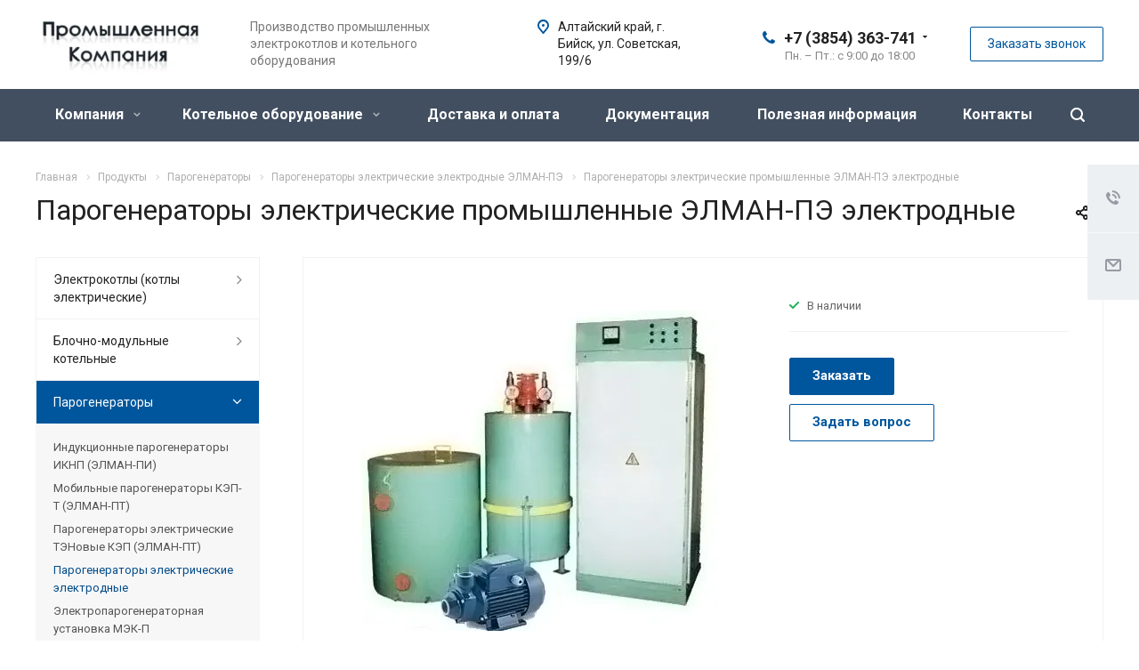

--- FILE ---
content_type: text/html; charset=UTF-8
request_url: https://www.prom22.ru/product/parogeneratory/parogeneratory-elektricheskie-elektrodnye-kep-/parogeneratory-elektricheskie-promyshlennye-kep-elektrodnye/
body_size: 28857
content:
<!DOCTYPE html>
<html xmlns="http://www.w3.org/1999/xhtml" xml:lang="ru" lang="ru" class="  ">
	<head><link rel="canonical" href="https://www.prom22.ru/product/parogeneratory/parogeneratory-elektricheskie-elektrodnye-kep-/parogeneratory-elektricheskie-promyshlennye-kep-elektrodnye/"/>
						<title>Парогенератор промышленный электрический электродный ЭЛМАН-ПЭ — ООО «Промышленная компания»</title>
		<meta name="viewport" content="initial-scale=1.0, width=device-width" />
		<meta name="HandheldFriendly" content="true" />
		<meta name="yes" content="yes" />
		<meta name="apple-mobile-web-app-status-bar-style" content="black" />
		<meta name="SKYPE_TOOLBAR" content="SKYPE_TOOLBAR_PARSER_COMPATIBLE" />
		<meta http-equiv="Content-Type" content="text/html; charset=UTF-8" />
<meta name="keywords" content="парогенератор электродный" />
<meta name="description" content="Купить промышленный парогенератор КЭП (ЭЛМАН-ПЭ) электрический электродный по выгодной цене на сайте «Промышленная компания». Электрические электродные парогенераторы собственного производства с доставкой по России" />
<link href="https://fonts.googleapis.com/css?family=Roboto:300italic,400italic,500italic,700italic,400,300,500,700subset=latin,cyrillic-ext"  rel="stylesheet" />
<link href="/bitrix/cache/css/s1/aspro-allcorp2/page_f8d931531f11544aa3748279b4a6c43d/page_f8d931531f11544aa3748279b4a6c43d_v1.css?17605141685865"  rel="stylesheet" />
<link href="/bitrix/cache/css/s1/aspro-allcorp2/template_a8297fb6736a36e0476a5d93dd67f3c9/template_a8297fb6736a36e0476a5d93dd67f3c9_v1.css?1760513664736938"  data-template-style="true" rel="stylesheet" />
<script>if(!window.BX)window.BX={};if(!window.BX.message)window.BX.message=function(mess){if(typeof mess==='object'){for(let i in mess) {BX.message[i]=mess[i];} return true;}};</script>
<script>(window.BX||top.BX).message({"JS_CORE_LOADING":"Загрузка...","JS_CORE_NO_DATA":"- Нет данных -","JS_CORE_WINDOW_CLOSE":"Закрыть","JS_CORE_WINDOW_EXPAND":"Развернуть","JS_CORE_WINDOW_NARROW":"Свернуть в окно","JS_CORE_WINDOW_SAVE":"Сохранить","JS_CORE_WINDOW_CANCEL":"Отменить","JS_CORE_WINDOW_CONTINUE":"Продолжить","JS_CORE_H":"ч","JS_CORE_M":"м","JS_CORE_S":"с","JSADM_AI_HIDE_EXTRA":"Скрыть лишние","JSADM_AI_ALL_NOTIF":"Показать все","JSADM_AUTH_REQ":"Требуется авторизация!","JS_CORE_WINDOW_AUTH":"Войти","JS_CORE_IMAGE_FULL":"Полный размер"});</script>

<script src="/bitrix/js/main/core/core.js?1760513438511455"></script>

<script>BX.Runtime.registerExtension({"name":"main.core","namespace":"BX","loaded":true});</script>
<script>BX.setJSList(["\/bitrix\/js\/main\/core\/core_ajax.js","\/bitrix\/js\/main\/core\/core_promise.js","\/bitrix\/js\/main\/polyfill\/promise\/js\/promise.js","\/bitrix\/js\/main\/loadext\/loadext.js","\/bitrix\/js\/main\/loadext\/extension.js","\/bitrix\/js\/main\/polyfill\/promise\/js\/promise.js","\/bitrix\/js\/main\/polyfill\/find\/js\/find.js","\/bitrix\/js\/main\/polyfill\/includes\/js\/includes.js","\/bitrix\/js\/main\/polyfill\/matches\/js\/matches.js","\/bitrix\/js\/ui\/polyfill\/closest\/js\/closest.js","\/bitrix\/js\/main\/polyfill\/fill\/main.polyfill.fill.js","\/bitrix\/js\/main\/polyfill\/find\/js\/find.js","\/bitrix\/js\/main\/polyfill\/matches\/js\/matches.js","\/bitrix\/js\/main\/polyfill\/core\/dist\/polyfill.bundle.js","\/bitrix\/js\/main\/core\/core.js","\/bitrix\/js\/main\/polyfill\/intersectionobserver\/js\/intersectionobserver.js","\/bitrix\/js\/main\/lazyload\/dist\/lazyload.bundle.js","\/bitrix\/js\/main\/polyfill\/core\/dist\/polyfill.bundle.js","\/bitrix\/js\/main\/parambag\/dist\/parambag.bundle.js"]);
</script>
<script>(window.BX||top.BX).message({"LANGUAGE_ID":"ru","FORMAT_DATE":"DD.MM.YYYY","FORMAT_DATETIME":"DD.MM.YYYY HH:MI:SS","COOKIE_PREFIX":"BITRIX_SM","SERVER_TZ_OFFSET":"10800","UTF_MODE":"Y","SITE_ID":"s1","SITE_DIR":"\/","USER_ID":"","SERVER_TIME":1769912509,"USER_TZ_OFFSET":0,"USER_TZ_AUTO":"Y","bitrix_sessid":"6df532d9154643ca1fe4113f9dc6e595"});</script>


<script src="/bitrix/js/main/jquery/jquery-2.2.4.min.js?166306332385578"></script>
<script src="/bitrix/js/main/ajax.min.js?156921824122194"></script>
<script>BX.setJSList(["\/bitrix\/templates\/aspro-allcorp2\/js\/sly.js","\/bitrix\/templates\/aspro-allcorp2\/vendor\/jquery.bxslider.js","\/bitrix\/templates\/aspro-allcorp2\/components\/bitrix\/news.detail\/catalog\/script.js","\/bitrix\/templates\/aspro-allcorp2\/js\/browser.js","\/bitrix\/templates\/aspro-allcorp2\/js\/jquery.actual.min.js","\/bitrix\/templates\/aspro-allcorp2\/js\/jquery.fancybox.js","\/bitrix\/templates\/aspro-allcorp2\/vendor\/jquery.easing.js","\/bitrix\/templates\/aspro-allcorp2\/vendor\/jquery.appear.js","\/bitrix\/templates\/aspro-allcorp2\/vendor\/jquery.cookie.js","\/bitrix\/templates\/aspro-allcorp2\/vendor\/bootstrap.js","\/bitrix\/templates\/aspro-allcorp2\/vendor\/flexslider\/jquery.flexslider.js","\/bitrix\/templates\/aspro-allcorp2\/vendor\/jquery.validate.min.js","\/bitrix\/templates\/aspro-allcorp2\/js\/jquery.uniform.min.js","\/bitrix\/templates\/aspro-allcorp2\/js\/jquery-ui.min.js","\/bitrix\/templates\/aspro-allcorp2\/js\/jqModal.js","\/bitrix\/templates\/aspro-allcorp2\/js\/detectmobilebrowser.js","\/bitrix\/templates\/aspro-allcorp2\/js\/matchMedia.js","\/bitrix\/templates\/aspro-allcorp2\/js\/jquery.alphanumeric.js","\/bitrix\/templates\/aspro-allcorp2\/js\/jquery.autocomplete.js","\/bitrix\/templates\/aspro-allcorp2\/js\/jquery.mousewheel.min.js","\/bitrix\/templates\/aspro-allcorp2\/js\/jquery.mCustomScrollbar.js","\/bitrix\/templates\/aspro-allcorp2\/js\/jquery.mobile.custom.touch.min.js","\/bitrix\/templates\/aspro-allcorp2\/js\/bootstrap-datetimepicker.min.js","\/bitrix\/templates\/aspro-allcorp2\/js\/bootstrap-datetimepicker.ru.js","\/bitrix\/templates\/aspro-allcorp2\/js\/general.js","\/bitrix\/templates\/aspro-allcorp2\/js\/scrollTabs.js","\/bitrix\/templates\/aspro-allcorp2\/js\/custom.js","\/bitrix\/components\/bitrix\/search.title\/script.js","\/bitrix\/templates\/aspro-allcorp2\/components\/bitrix\/search.title\/fixed\/script.js","\/bitrix\/templates\/aspro-allcorp2\/js\/jquery.inputmask.bundle.min.js","\/bitrix\/templates\/aspro-allcorp2\/components\/bitrix\/subscribe.edit\/footer\/script.js"]);</script>
<script>BX.setCSSList(["\/bitrix\/templates\/aspro-allcorp2\/components\/bitrix\/news\/catalog\/style.css","\/bitrix\/templates\/aspro-allcorp2\/components\/bitrix\/news.detail\/catalog\/style.css","\/bitrix\/templates\/aspro-allcorp2\/css\/bootstrap.css","\/bitrix\/templates\/aspro-allcorp2\/css\/fonts\/font-awesome\/css\/font-awesome.min.css","\/bitrix\/templates\/aspro-allcorp2\/vendor\/flexslider\/flexslider.css","\/bitrix\/templates\/aspro-allcorp2\/css\/jquery.fancybox.css","\/bitrix\/templates\/aspro-allcorp2\/css\/theme-elements.css","\/bitrix\/templates\/aspro-allcorp2\/css\/theme-responsive.css","\/bitrix\/templates\/aspro-allcorp2\/css\/jquery.mCustomScrollbar.min.css","\/bitrix\/templates\/aspro-allcorp2\/css\/print.css","\/bitrix\/templates\/aspro-allcorp2\/css\/animation\/animate.min.css","\/bitrix\/templates\/aspro-allcorp2\/css\/animation\/animation_ext.css","\/bitrix\/templates\/aspro-allcorp2\/css\/bootstrap-datetimepicker.min.css","\/bitrix\/templates\/aspro-allcorp2\/css\/h1-normal.css","\/bitrix\/templates\/aspro-allcorp2\/css\/blocks\/line-block.css","\/bitrix\/templates\/.default\/ajax\/ajax.css","\/bitrix\/templates\/aspro-allcorp2\/css\/width-3.css","\/bitrix\/templates\/aspro-allcorp2\/css\/font-10.css","\/bitrix\/templates\/aspro-allcorp2\/css\/page-title-1.css","\/bitrix\/templates\/aspro-allcorp2\/components\/bitrix\/search.title\/fixed\/style.css","\/bitrix\/templates\/aspro-allcorp2\/styles.css","\/bitrix\/templates\/aspro-allcorp2\/template_styles.css","\/bitrix\/templates\/aspro-allcorp2\/css\/responsive.css","\/bitrix\/templates\/aspro-allcorp2\/themes\/9\/colors.css","\/bitrix\/templates\/aspro-allcorp2\/bg_color\/light\/bgcolors.css","\/bitrix\/templates\/aspro-allcorp2\/css\/custom.css"]);</script>
<script>BX.message({'JS_REQUIRED':'Заполните это поле!','JS_FORMAT':'Неверный формат!','JS_FILE_EXT':'Недопустимое расширение файла!','JS_PASSWORD_COPY':'Пароли не совпадают!','JS_PASSWORD_LENGTH':'Минимум 6 символов!','JS_ERROR':'Неверно заполнено поле!','JS_FILE_SIZE':'Максимальный размер 5мб!','JS_FILE_BUTTON_NAME':'Выберите файл','JS_FILE_DEFAULT':'Файл не найден','JS_DATE':'Некорректная дата!','JS_DATETIME':'Некорректная дата/время!','JS_REQUIRED_LICENSES':'Согласитесь с условиями','S_CALLBACK':'Заказать звонок','S_QUESTION':'Задать вопрос','S_ASK_QUESTION':'Задать вопрос','ERROR_INCLUDE_MODULE_DIGITAL_TITLE':'Ошибка подключения модуля &laquo;Аспро: Digital-компания&raquo;','ERROR_INCLUDE_MODULE_DIGITAL_TEXT':'Ошибка подключения модуля &laquo;Аспро: Digital-компания&raquo;.<br />Пожалуйста установите модуль и повторите попытку','S_SERVICES':'Наши услуги','S_SERVICES_SHORT':'Услуги','S_TO_ALL_SERVICES':'Все услуги','S_CATALOG':'Каталог товаров','S_CATALOG_SHORT':'Каталог','S_TO_ALL_CATALOG':'Весь каталог','S_CATALOG_FAVORITES':'Наши товары','S_CATALOG_FAVORITES_SHORT':'Товары','S_NEWS':'Новости','S_TO_ALL_NEWS':'Все новости','S_COMPANY':'О компании','S_OTHER':'Прочее','S_CONTENT':'Контент','T_JS_ARTICLE':'Артикул: ','T_JS_NAME':'Наименование: ','T_JS_PRICE':'Цена: ','T_JS_QUANTITY':'Количество: ','T_JS_SUMM':'Сумма: ','FANCY_CLOSE':'Закрыть','FANCY_NEXT':'Вперед','FANCY_PREV':'Назад','CUSTOM_COLOR_CHOOSE':'Выбрать','CUSTOM_COLOR_CANCEL':'Отмена','S_MOBILE_MENU':'Меню','DIGITAL_T_MENU_BACK':'Назад','DIGITAL_T_MENU_CALLBACK':'Обратная связь','DIGITAL_T_MENU_CONTACTS_TITLE':'Будьте на связи','TITLE_BASKET':'В корзине товаров на #SUMM#','BASKET_SUMM':'#SUMM#','EMPTY_BASKET':'Корзина пуста','TITLE_BASKET_EMPTY':'Корзина пуста','BASKET':'Корзина','SEARCH_TITLE':'Поиск','SOCIAL_TITLE':'Оставайтесь на связи','LOGIN':'Войти','MY_CABINET':'Мой кабинет','SUBSCRIBE_TITLE':'Будьте всегда в курсе','HEADER_SCHEDULE':'Время работы','SEO_TEXT':'SEO описание','COMPANY_IMG':'Картинка компании','COMPANY_TEXT':'Описание компании','JS_RECAPTCHA_ERROR':'Пройдите проверку','JS_PROCESSING_ERROR':'Согласитесь с условиями!','CONFIG_SAVE_SUCCESS':'Настройки сохранены','CONFIG_SAVE_FAIL':'Ошибка сохранения настроек','RELOAD_PAGE':'Обновить страницу','REFRESH':'Поменять картинку','RECAPTCHA_TEXT':'Подтвердите, что вы не робот','DATE_TIME_DAYS_1':'Пн','DATE_TIME_DAYS_2':'Вт','DATE_TIME_DAYS_3':'Ср','DATE_TIME_DAYS_4':'Чт','DATE_TIME_DAYS_5':'Пт','DATE_TIME_DAYS_6':'Сб','DATE_TIME_DAYS_7':'Вс','DATE_TIME_DAYS_FULL_1':'Понедельник','DATE_TIME_DAYS_FULL_2':'Вторник','DATE_TIME_DAYS_FULL_3':'Среда','DATE_TIME_DAYS_FULL_4':'Четверг','DATE_TIME_DAYS_FULL_5':'Пятница','DATE_TIME_DAYS_FULL_6':'Суббота','DATE_TIME_DAYS_FULL_7':'Воскресенье','DATE_TIME_DAYS_SHORT_1':'Пнд','DATE_TIME_DAYS_SHORT_2':'Втр','DATE_TIME_DAYS_SHORT_3':'Срд','DATE_TIME_DAYS_SHORT_4':'Чтв','DATE_TIME_DAYS_SHORT_5':'Птн','DATE_TIME_DAYS_SHORT_6':'Суб','DATE_TIME_DAYS_SHORT_7':'Вск','DATE_TIME_MOUNTH_1':'Январь','DATE_TIME_MOUNTH_2':'Февраль','DATE_TIME_MOUNTH_3':'Март','DATE_TIME_MOUNTH_4':'Апрель','DATE_TIME_MOUNTH_5':'Май','DATE_TIME_MOUNTH_6':'Июнь','DATE_TIME_MOUNTH_7':'Июль','DATE_TIME_MOUNTH_8':'Август','DATE_TIME_MOUNTH_9':'Сентябрь','DATE_TIME_MOUNTH_10':'Октябрь','DATE_TIME_MOUNTH_11':'Ноябрь','DATE_TIME_MOUNTH_12':'Декабрь','DATE_TIME_MOUNTH_SHORT_1':'Янв','DATE_TIME_MOUNTH_SHORT_2':'Фев','DATE_TIME_MOUNTH_SHORT_3':'Мар','DATE_TIME_MOUNTH_SHORT_4':'Апр','DATE_TIME_MOUNTH_SHORT_5':'Май','DATE_TIME_MOUNTH_SHORT_6':'Июн','DATE_TIME_MOUNTH_SHORT_7':'Июл','DATE_TIME_MOUNTH_SHORT_8':'Авг','DATE_TIME_MOUNTH_SHORT_9':'Сен','DATE_TIME_MOUNTH_SHORT_10':'Окт','DATE_TIME_MOUNTH_SHORT_11':'Ноя','DATE_TIME_MOUNTH_SHORT_12':'Дек','DATE_TIME_TODAY':'Сегодня'})</script>
<script src="/bitrix/templates/aspro-allcorp2/js/app.min.js?17605092792299"></script>
<link rel="shortcut icon" href="/favicon.webp" type="" />
<link rel="apple-touch-icon" sizes="180x180" href="/upload/dev2fun.imagecompress/webp/CAllcorp2/697/6976e0fe1c0ce19707789993f08dad63.webp" />
<meta property="og:title" content="Парогенератор промышленный электрический электродный ЭЛМАН-ПЭ — ООО «Промышленная компания»" />
<meta property="og:type" content="website" />
<meta property="og:image" content="https://www.prom22.ru/upload/dev2fun.imagecompress/webp/iblock/844/844e053a0bff079cf2473244059d8f64.webp" />
<link rel="image_src" href="https://www.prom22.ru/upload/dev2fun.imagecompress/webp/iblock/844/844e053a0bff079cf2473244059d8f64.webp"  />
<meta property="og:url" content="https://www.prom22.ru/product/parogeneratory/parogeneratory-elektricheskie-elektrodnye-kep-/parogeneratory-elektricheskie-promyshlennye-kep-elektrodnye/" />
<meta property="og:description" content="Купить промышленный парогенератор КЭП (ЭЛМАН-ПЭ) электрический электродный по выгодной цене на сайте «Промышленная компания». Электрические электродные парогене..." />

<script>
var CreateElement = /** @class */ (function () {
    function CreateElement(_a) {
        var tag = _a.tag, attributes = _a.attributes, _b = _a.childs, childs = _b === void 0 ? [] : _b, _c = _a.text, text = _c === void 0 ? '' : _c;
        this.element = document.createElement(tag);
        this.setAttributes(attributes);
        this.append(childs);
        this.setText(text);
    }
    CreateElement.prototype.setAttributes = function (attributes) {
        var _this = this;
        attributes.map(function (_a) {
            var name = _a.name, value = _a.value;
            _this.element.setAttribute(name, value);
        });
    };
    CreateElement.prototype.append = function (childs) {
        var _this = this;
        var elements = childs.map(function (child) { return new CreateElement(child); });
        elements.map(function (_a) {
            var element = _a.element;
            return _this.element.appendChild(element);
        });
    };
    CreateElement.prototype.setText = function (text) {
        return text.length && this.element.appendChild(document.createTextNode(text));
    };
    return CreateElement;
}());
var style = document.createElement("style");
style.innerHTML = "   body {     height: auto;     min-height: 100vh;     min-height: 100%;     position: relative;   }   .itex-wrap {  padding-bottom: 5px; font-family: Arial, Helvetica, sans-serif;   display: flex;   align-items: center;   justify-content: center;   font-size: 12px;   margin: auto;   width: 300px;   position: absolute;   bottom: 0;   left: 0;   right: 0;   z-index: 998;   text-decoration: none; } .itex-copyright-text {   margin-left: 7px;   display: block;   color: #f3f3f3;   font-weight: bold; } .itex-copyright-img {   order: -1; width: 30px; } ";
var copyright = new CreateElement({
    tag: 'a',
    attributes: [
        {
            name: 'class',
            value: 'itex-wrap'
        },
        {
            name: 'href',
            value: 'https://web.itex.ru'
        }
    ],
    childs: [
        {
            tag: 'span',
            attributes: [
                {
                    name: 'class',
                    value: 'itex-copyright-text'
                }
            ],
            text: 'Разработка сайта'
        },
        {
            tag: 'img',
            attributes: [
                {
                    name: 'src',
                    value: 'https://web.itex.ru/logo_itex.svg'
                },
                {
                    name: 'width',
                    value: '30'
                },
                {
                    name: 'class',
                    value: 'itex-copyright-img'
                }
            ]
        }
    ]
}).element;
document.addEventListener('DOMContentLoaded', function () {
    document.head.appendChild(style);
    document.body.appendChild(copyright);
});
</script>



<script  src="/bitrix/cache/js/s1/aspro-allcorp2/template_46b60156785a4f300b85f4caf9f28a83/template_46b60156785a4f300b85f4caf9f28a83_v1.js?1760513494463163"></script>
<script  src="/bitrix/cache/js/s1/aspro-allcorp2/page_1f5264ef0d74f5fd02ab23fcab759a11/page_1f5264ef0d74f5fd02ab23fcab759a11_v1.js?176051416845963"></script>
<script  src="/bitrix/cache/js/s1/aspro-allcorp2/default_4ba6ab75c36673b4d1350fb845ef7cdc/default_4ba6ab75c36673b4d1350fb845ef7cdc_v1.js?1760513452490"></script>

					<!-- Yandex.Metrika counter -->
<script data-skip-moving='true' type="text/javascript" >
    (function (d, w, c) {
        (w[c] = w[c] || []).push(function() {
            try {
                w.yaCounter31335253 = new Ya.Metrika({
                    id:31335253,
                    clickmap:true,
                    trackLinks:true,
                    accurateTrackBounce:true,
                    webvisor:true,
                    trackHash:true
                });
            } catch(e) { }
        });

        var n = d.getElementsByTagName("script")[0],
            s = d.createElement("script"),
            f = function () { n.parentNode.insertBefore(s, n); };
        s.type = "text/javascript";
        s.async = true;
        s.src = "https://mc.yandex.ru/metrika/watch.js";

        if (w.opera == "[object Opera]") {
            d.addEventListener("DOMContentLoaded", f, false);
        } else { f(); }
    })(document, window, "yandex_metrika_callbacks");
</script>
<noscript><div><img src="https://mc.yandex.ru/watch/31335253" style="position:absolute; left:-9999px;" alt="" /></div></noscript>
<!-- /Yandex.Metrika counter --><!-- Global site tag (gtag.js) - Google Analytics -->
<script data-skip-moving='true' async src="https://www.googletagmanager.com/gtag/js?id=UA-52349799-18"></script>
<script data-skip-moving='true'>
  window.dataLayer = window.dataLayer || [];
  function gtag(){dataLayer.push(arguments);}
  gtag('js', new Date());

  gtag('config', 'UA-52349799-18');
</script></head>
	<body class="  header_nopacity header_fill_dark side_left all_title_2 mfixed_N mfixed_view_always fill_bg_n mheader-v1 footer-v1  header-v1 title-v1 with_phones">
		<div id="panel"></div>
		
		
				<script>
		var arBasketItems = {};
		var arAllcorp2Options = ({
			'SITE_DIR' : '/',
			'SITE_ID' : 's1',
			'SITE_TEMPLATE_PATH' : '/bitrix/templates/aspro-allcorp2',
			'SITE_ADDRESS' : "'prom22.ru,prom22.ru'",
			'THEME' : ({
				'THEME_SWITCHER' : 'N',
				'BASE_COLOR' : '9',
				'BASE_COLOR_CUSTOM' : 'de002b',
				'LOGO_IMAGE' : '/upload/dev2fun.imagecompress/webp/CAllcorp2/dfd/dfd52787cff8564db6bf3b2c363a1446.webp',
				'LOGO_IMAGE_LIGHT' : '',
				'TOP_MENU' : 'N',
				'TOP_MENU_FIXED' : 'Y',
				'COLORED_LOGO' : 'N',
				'SIDE_MENU' : 'LEFT',
				'SCROLLTOTOP_TYPE' : 'ROUND_COLOR',
				'SCROLLTOTOP_POSITION' : 'PADDING',
				'SCROLLTOTOP_POSITION_RIGHT' : '',
				'SCROLLTOTOP_POSITION_BOTTOM' : '',
				'CAPTCHA_FORM_TYPE' : 'Y',
				'PHONE_MASK' : '+7 (999) 999-99-99',
				'VALIDATE_PHONE_MASK' : '^[+][0-9] [(][0-9]{3}[)] [0-9]{3}[-][0-9]{2}[-][0-9]{2}$',
				'DATE_MASK' : 'dd.mm.yyyy',
				'DATE_PLACEHOLDER' : 'дд.мм.гггг',
				'VALIDATE_DATE_MASK' : '^[0-9]{1,2}\.[0-9]{1,2}\.[0-9]{4}$',
				'DATETIME_MASK' : 'dd.mm.yyyy h:s',
				'DATETIME_PLACEHOLDER' : 'дд.мм.гггг чч:мм',
				'VALIDATE_DATETIME_MASK' : '^[0-9]{1,2}\.[0-9]{1,2}\.[0-9]{4} [0-9]{1,2}\:[0-9]{1,2}$',
				'VALIDATE_FILE_EXT' : 'png|jpg|jpeg|gif|doc|docx|xls|xlsx|txt|pdf|odt|rtf',
				'SOCIAL_VK' : '',
				'SOCIAL_FACEBOOK' : '',
				'SOCIAL_TWITTER' : '',
				'SOCIAL_YOUTUBE' : '',
				'SOCIAL_ODNOKLASSNIKI' : '',
				'SOCIAL_GOOGLEPLUS' : '',
				'BANNER_WIDTH' : '',
				'TEASERS_INDEX' : 'Y',
				'CATALOG_INDEX' : 'N',
				'PORTFOLIO_INDEX' : 'Y',
				'INSTAGRAMM_INDEX' : 'Y',
				'BIGBANNER_ANIMATIONTYPE' : 'SLIDE_HORIZONTAL',
				'BIGBANNER_SLIDESSHOWSPEED' : '5000',
				'BIGBANNER_ANIMATIONSPEED' : '600',
				'PARTNERSBANNER_SLIDESSHOWSPEED' : '5000',
				'PARTNERSBANNER_ANIMATIONSPEED' : '600',
				'ORDER_VIEW' : 'N',
				'ORDER_BASKET_VIEW' : 'FLY',
				'URL_BASKET_SECTION' : '/cart/',
				'URL_ORDER_SECTION' : '/cart/order/',
				'PAGE_WIDTH' : '3',
				'PAGE_CONTACTS' : '2',
				'CATALOG_BLOCK_TYPE' : 'catalog_table',
				'HEADER_TYPE' : '1',
				'HEADER_TOP_LINE' : '',
				'HEADER_FIXED' : '2',
				'HEADER_MOBILE' : '1',
				'HEADER_MOBILE_MENU' : '1',
				'HEADER_MOBILE_MENU_SHOW_TYPE' : '',
				'TYPE_SEARCH' : 'fixed',
				'PAGE_TITLE' : '1',
				'INDEX_TYPE' : 'index2',
				'FOOTER_TYPE' : '1',
				'REGIONALITY_SEARCH_ROW' : 'N',
				'FOOTER_TYPE' : '1',
				'PRINT_BUTTON' : 'N',
				'SHOW_SMARTFILTER' : 'N',
				'LICENCE_CHECKED' : 'N',
				'FILTER_VIEW' : 'VERTICAL',
				'YA_GOLAS' : 'Y',
				'YA_COUNTER_ID' : '',
				'USE_FORMS_GOALS' : 'COMMON',
				'USE_SALE_GOALS' : 'Y',
				'USE_DEBUG_GOALS' : 'N',
				'DEFAULT_MAP_MARKET' : 'N',
				'IS_BASKET_PAGE' : '',
				'IS_ORDER_PAGE' : '',
				'COMPACT_FOOTER_MOBILE' : 'Y',
				'SHOW_BASKET_NOTICE': 'Y',
				'SHOW_BASKET_ONADDTOCART': 'Y',
			}),
			"PRESETS": [{'ID':'968','TITLE':'Тип 1','DESCRIPTION':'','IMG':'/upload/dev2fun.imagecompress/webp/bitrix/images/aspro.allcorp2/themes/preset968_1573817463.webp','OPTIONS':{'THEME_SWITCHER':'Y','BASE_COLOR':'10','BASE_COLOR_CUSTOM':'0088cc','SHOW_BG_BLOCK':'N','COLORED_LOGO':'Y','PAGE_WIDTH':'3','FONT_STYLE':'10','MENU_COLOR':'NONE','LEFT_BLOCK':'1','SIDE_MENU':'LEFT','H1_STYLE':'2','TYPE_SEARCH':'fixed','PAGE_TITLE':'5','HOVER_TYPE_IMG':'blink','SHOW_LICENCE':'Y','MAX_DEPTH_MENU':'3','HIDE_SITE_NAME_TITLE':'Y','SHOW_CALLBACK':'Y','PRINT_BUTTON':'N','USE_GOOGLE_RECAPTCHA':'N','GOOGLE_RECAPTCHA_SHOW_LOGO':'Y','HIDDEN_CAPTCHA':'Y','INSTAGRAMM_WIDE_BLOCK':'N','BIGBANNER_HIDEONNARROW':'N','INDEX_TYPE':{'VALUE':'index1','SUB_PARAMS':{'BIG_BANNER_INDEX':'Y','FLOAT_BANNERS_INDEX':{'VALUE':'Y','TEMPLATE':'front-banners-float'},'CATALOG_SECTIONS_INDEX':'Y','TEASERS_INDEX':'Y','NEWS_INDEX':'Y','BLOG_INDEX':'Y','PORTFOLIO_INDEX':{'VALUE':'N','TEMPLATE':'front-projects_1'},'CATALOG_INDEX':'Y','REVIEWS_INDEX':'Y','INSTAGRAMM_INDEX':'Y','COMPANY_INDEX':'Y','PARTNERS_INDEX':'Y','MAP_INDEX':'N'},'ORDER':'BIG_BANNER_INDEX,FLOAT_BANNERS_INDEX,CATALOG_SECTIONS_INDEX,CATALOG_INDEX,TEASERS_INDEX,NEWS_INDEX,BLOG_INDEX,PORTFOLIO_INDEX,REVIEWS_INDEX,INSTAGRAMM_INDEX,COMPANY_INDEX,PARTNERS_INDEX,MAP_INDEX'},'FRONT_PAGE_BRANDS':'brands_slider','FRONT_PAGE_SECTIONS':'front_sections_only','TOP_MENU_FIXED':'Y','HEADER_TYPE':'1','USE_REGIONALITY':'Y','FILTER_VIEW':'COMPACT','SEARCH_VIEW_TYPE':'with_filter','USE_FAST_VIEW_PAGE_DETAIL':'fast_view_1','SHOW_TOTAL_SUMM':'Y','CHANGE_TITLE_ITEM':'N','VIEW_TYPE_HIGHLOAD_PROP':'N','SHOW_HEADER_GOODS':'Y','SEARCH_HIDE_NOT_AVAILABLE':'N','LEFT_BLOCK_CATALOG_ICONS':'N','SHOW_CATALOG_SECTIONS_ICONS':'Y','LEFT_BLOCK_CATALOG_DETAIL':'Y','CATALOG_COMPARE':'Y','CATALOG_PAGE_DETAIL':'element_1','SHOW_BREADCRUMBS_CATALOG_SUBSECTIONS':'Y','SHOW_BREADCRUMBS_CATALOG_CHAIN':'H1','TYPE_SKU':'TYPE_1','DETAIL_PICTURE_MODE':'POPUP','MENU_POSITION':'LINE','MENU_TYPE_VIEW':'HOVER','VIEWED_TYPE':'LOCAL','VIEWED_TEMPLATE':'HORIZONTAL','USE_WORD_EXPRESSION':'Y','ORDER_BASKET_VIEW':'FLY','ORDER_BASKET_COLOR':'DARK','SHOW_BASKET_ONADDTOCART':'Y','SHOW_BASKET_PRINT':'Y','SHOW_BASKET_ON_PAGES':'N','USE_PRODUCT_QUANTITY_LIST':'Y','USE_PRODUCT_QUANTITY_DETAIL':'Y','ONE_CLICK_BUY_CAPTCHA':'N','SHOW_ONECLICKBUY_ON_BASKET_PAGE':'Y','ONECLICKBUY_SHOW_DELIVERY_NOTE':'N','PAGE_CONTACTS':'3','CONTACTS_USE_FEEDBACK':'Y','CONTACTS_USE_MAP':'Y','BLOG_PAGE':'list_elements_2','PROJECTS_PAGE':'list_elements_2','NEWS_PAGE':'list_elements_2','STAFF_PAGE':'list_elements_1','PARTNERS_PAGE':'list_elements_1','PARTNERS_PAGE_DETAIL':'element_4','VACANCY_PAGE':'list_elements_1','LICENSES_PAGE':'list_elements_1','FOOTER_TYPE':'1','ADV_TOP_HEADER':'N','ADV_TOP_UNDERHEADER':'N','ADV_SIDE':'Y','ADV_CONTENT_TOP':'N','ADV_CONTENT_BOTTOM':'N','ADV_FOOTER':'N','HEADER_MOBILE_FIXED':'Y','HEADER_MOBILE':'1','HEADER_MOBILE_MENU':'2','HEADER_MOBILE_MENU_OPEN':'1','PERSONAL_ONEFIO':'Y','LOGIN_EQUAL_EMAIL':'N','YA_GOALS':'N','YANDEX_ECOMERCE':'N','GOOGLE_ECOMERCE':'N','CALLBACK_BUTTON':'Y','RIGHT_FORM_BLOCK':'Y','USE_BITRIX_FORM':'Y','USE_LAZY_LOAD':'Y','VIEW_TYPE_LEFT_BLOCK':'with_tizers','COUNT_ITEMS_IN_LINE_MENU':'4','ORDER_VIEW':'Y','SHOW_SMARTFILTER':'Y','SHOW_LEFT_BLOCK':'Y','SECTIONS_TYPE_VIEW_CATALOG':'sections_2','SECTION_TYPE_VIEW_CATALOG':'section_2','ELEMENTS_TABLE_TYPE_VIEW':'catalog_table_2','SECTIONS_TYPE_VIEW':'sections_1','SECTION_TYPE_VIEW':'section_2','ELEMENTS_PAGE':'list_elements_1','ELEMENT_PAGE_DETAIL':'element_1','ELEMENTS_PROJECT_PAGE':'list_elements_2','SHOW_PROJECTS_MAP':'Y','SHOW_PROJECTS_MAP_DETAIL':'Y','COMPACT_MOBILE_MENU':'Y','FIXED_MOBILE_MENU':'Y','BIGBANNER_MOBILE':'3','CATALOG_SECTIONS_COMPACT_VIEW_MOBILE':'N','COMPACT_FOOTER_MOBILE':'Y','CABINET':'Y','YA_GOLAS':'N','CATALOG_SECTIONS_COMPACT_VIEW_MOBILE_MAINPAGE':'N','CATALOG_SECTIONS_COMPACT_VIEW_MOBILE_PRODUCT':'N'}},{'ID':'983','TITLE':'Тип 2','DESCRIPTION':'','IMG':'/upload/dev2fun.imagecompress/webp/bitrix/images/aspro.allcorp2/themes/preset983_1573819403.webp','OPTIONS':{'BASE_COLOR':'4','BASE_COLOR_CUSTOM':'de002b','SHOW_BG_BLOCK':'N','FONT_STYLE':'10','PAGE_WIDTH':'3','H1_STYLE':'2','PAGE_TITLE':'1','HOVER_TYPE_IMG':'blink','SHOW_LICENCE':'Y','PRINT_BUTTON':'N','CALLBACK_BUTTON':'Y','RIGHT_FORM_BLOCK':'Y','USE_BITRIX_FORM':'Y','USE_LAZY_LOAD':'Y','INDEX_TYPE':{'VALUE':'index2','SUB_PARAMS':{'BIG_BANNER_INDEX':'Y','PORTFOLIO_INDEX':{'VALUE':'Y','TEMPLATE':'front-projects_2'},'CATALOG_SECTIONS_INDEX':'N','TEASERS_INDEX':'Y','NEWS_INDEX':'N','BLOG_INDEX':'N','CATALOG_INDEX':'Y','FLOAT_BANNERS_INDEX':{'VALUE':'N','TEMPLATE':'front-services_3'},'REVIEWS_INDEX':'Y','INSTAGRAMM_INDEX':'Y','COMPANY_INDEX':'N','PARTNERS_INDEX':'N','MAP_INDEX':'N'},'ORDER':'BIG_BANNER_INDEX,PORTFOLIO_INDEX,CATALOG_SECTIONS_INDEX,NEWS_INDEX,BLOG_INDEX,CATALOG_INDEX,TEASERS_INDEX,FLOAT_BANNERS_INDEX,REVIEWS_INDEX,INSTAGRAMM_INDEX,COMPANY_INDEX,PARTNERS_INDEX,MAP_INDEX'},'TOP_MENU_FIXED':'Y','MENU_COLOR':'LIGHT','HEADER_TYPE':'2','SIDE_MENU':'LEFT','VIEW_TYPE_LEFT_BLOCK':'with_tizers','SHOW_CATALOG_SECTIONS_ICONS':'Y','COUNT_ITEMS_IN_LINE_MENU':'4','USE_REGIONALITY':'Y','ORDER_VIEW':'Y','SHOW_SMARTFILTER':'Y','SHOW_LEFT_BLOCK':'Y','SECTIONS_TYPE_VIEW_CATALOG':'sections_2','SECTION_TYPE_VIEW_CATALOG':'section_2','ELEMENTS_TABLE_TYPE_VIEW':'catalog_table_2','CATALOG_PAGE_DETAIL':'element_1','SECTIONS_TYPE_VIEW':'sections_1','SECTION_TYPE_VIEW':'section_2','ELEMENTS_PAGE':'list_elements_1','ELEMENT_PAGE_DETAIL':'element_1','ELEMENTS_PROJECT_PAGE':'list_elements_2','SHOW_PROJECTS_MAP':'Y','SHOW_PROJECTS_MAP_DETAIL':'Y','PAGE_CONTACTS':'3','BLOG_PAGE':'list_elements_2','NEWS_PAGE':'list_elements_2','STAFF_PAGE':'list_elements_1','PARTNERS_PAGE':'list_elements_1','VACANCY_PAGE':'list_elements_1','LICENSES_PAGE':'list_elements_1','FOOTER_TYPE':'3','ADV_TOP_HEADER':'N','ADV_TOP_UNDERHEADER':'N','ADV_SIDE':'Y','ADV_CONTENT_TOP':'N','ADV_CONTENT_BOTTOM':'N','ADV_FOOTER':'N','HEADER_MOBILE_FIXED':'Y','HEADER_MOBILE':'1','HEADER_MOBILE_MENU':'2','COMPACT_MOBILE_MENU':'Y','HEADER_MOBILE_MENU_OPEN':'1','BIGBANNER_MOBILE':'3','CATALOG_SECTIONS_COMPACT_VIEW_MOBILE_MAINPAGE':'N','CATALOG_SECTIONS_COMPACT_VIEW_MOBILE_PRODUCT':'N','COMPACT_FOOTER_MOBILE':'Y','CABINET':'Y','LOGIN_EQUAL_EMAIL':'N','YA_GOLAS':'N'}},{'ID':'521','TITLE':'Тип 3','DESCRIPTION':'','IMG':'/upload/dev2fun.imagecompress/webp/bitrix/images/aspro.allcorp2/themes/preset521_1573819598.webp','OPTIONS':{'BASE_COLOR':'13','BASE_COLOR_CUSTOM':'0fa8ae','SHOW_BG_BLOCK':'N','FONT_STYLE':'4','PAGE_WIDTH':'3','H1_STYLE':'2','PAGE_TITLE':'1','HOVER_TYPE_IMG':'blink','SHOW_LICENCE':'Y','PRINT_BUTTON':'N','CALLBACK_BUTTON':'Y','RIGHT_FORM_BLOCK':'Y','USE_BITRIX_FORM':'Y','USE_LAZY_LOAD':'Y','INDEX_TYPE':{'VALUE':'index3','SUB_PARAMS':{'BIG_BANNER_INDEX':'Y','TEASERS_INDEX':'Y','FLOAT_BANNERS_INDEX':{'VALUE':'Y','TEMPLATE':'front-services_2'},'COMPANY_INDEX':'N','CATALOG_INDEX':'Y','PORTFOLIO_INDEX':{'VALUE':'Y','TEMPLATE':'front-projects_2'},'MAP_INDEX':'Y'},'ORDER':'BIG_BANNER_INDEX,PORTFOLIO_INDEX,CATALOG_SECTIONS_INDEX,NEWS_INDEX,BLOG_INDEX,CATALOG_INDEX,TEASERS_INDEX,FLOAT_BANNERS_INDEX,REVIEWS_INDEX,INSTAGRAMM_INDEX,COMPANY_INDEX,PARTNERS_INDEX,MAP_INDEX'},'TOP_MENU_FIXED':'Y','MENU_COLOR':'NONE','HEADER_TYPE':'1','SIDE_MENU':'LEFT','VIEW_TYPE_LEFT_BLOCK':'with_tizers','SHOW_CATALOG_SECTIONS_ICONS':'Y','COUNT_ITEMS_IN_LINE_MENU':'4','USE_REGIONALITY':'Y','ORDER_VIEW':'Y','SHOW_SMARTFILTER':'Y','SHOW_LEFT_BLOCK':'Y','SECTIONS_TYPE_VIEW_CATALOG':'sections_2','SECTION_TYPE_VIEW_CATALOG':'section_2','ELEMENTS_TABLE_TYPE_VIEW':'catalog_table_2','CATALOG_PAGE_DETAIL':'element_1','SECTIONS_TYPE_VIEW':'sections_1','SECTION_TYPE_VIEW':'section_2','ELEMENTS_PAGE':'list_elements_1','ELEMENT_PAGE_DETAIL':'element_1','ELEMENTS_PROJECT_PAGE':'list_elements_2','SHOW_PROJECTS_MAP':'Y','SHOW_PROJECTS_MAP_DETAIL':'Y','PAGE_CONTACTS':'3','BLOG_PAGE':'list_elements_2','NEWS_PAGE':'list_elements_2','STAFF_PAGE':'list_elements_1','PARTNERS_PAGE':'list_elements_1','VACANCY_PAGE':'list_elements_1','LICENSES_PAGE':'list_elements_1','FOOTER_TYPE':'5','ADV_TOP_HEADER':'N','ADV_TOP_UNDERHEADER':'N','ADV_SIDE':'Y','ADV_CONTENT_TOP':'N','ADV_CONTENT_BOTTOM':'N','ADV_FOOTER':'N','HEADER_MOBILE_FIXED':'Y','HEADER_MOBILE':'1','HEADER_MOBILE_MENU':'2','COMPACT_MOBILE_MENU':'Y','HEADER_MOBILE_MENU_OPEN':'1','BIGBANNER_MOBILE':'3','CATALOG_SECTIONS_COMPACT_VIEW_MOBILE_MAINPAGE':'N','CATALOG_SECTIONS_COMPACT_VIEW_MOBILE_PRODUCT':'N','COMPACT_FOOTER_MOBILE':'Y','CABINET':'Y','LOGIN_EQUAL_EMAIL':'N','YA_GOLAS':'N'}},{'ID':'223','TITLE':'Тип 4','DESCRIPTION':'','IMG':'/upload/dev2fun.imagecompress/webp/bitrix/images/aspro.allcorp2/themes/preset223_1573885220.webp','OPTIONS':{'BASE_COLOR':'3','BASE_COLOR_CUSTOM':'e65100','SHOW_BG_BLOCK':'N','FONT_STYLE':'10','PAGE_WIDTH':'3','H1_STYLE':'2','PAGE_TITLE':'1','HOVER_TYPE_IMG':'blink','SHOW_LICENCE':'Y','PRINT_BUTTON':'N','CALLBACK_BUTTON':'Y','RIGHT_FORM_BLOCK':'Y','USE_BITRIX_FORM':'Y','USE_LAZY_LOAD':'Y','INDEX_TYPE':{'VALUE':'index4','SUB_PARAMS':{'BIG_BANNER_INDEX':'Y','TEASERS_INDEX':'Y','PORTFOLIO_INDEX':{'VALUE':'Y','TEMPLATE':'front-projects_1'},'CATALOG_SECTIONS_INDEX':'N','FLOAT_BANNERS_INDEX':{'VALUE':'Y','TEMPLATE':'front-services_1'},'CATALOG_INDEX':'Y','PARTNERS_INDEX':'Y','INSTAGRAMM_INDEX':'Y','NEWS_INDEX':'Y','REVIEWS_INDEX':'Y','BLOG_INDEX':'N','COMPANY_INDEX':'Y','MAP_INDEX':'Y'},'ORDER':'BIG_BANNER_INDEX,PORTFOLIO_INDEX,CATALOG_SECTIONS_INDEX,NEWS_INDEX,BLOG_INDEX,CATALOG_INDEX,TEASERS_INDEX,FLOAT_BANNERS_INDEX,REVIEWS_INDEX,INSTAGRAMM_INDEX,COMPANY_INDEX,PARTNERS_INDEX,MAP_INDEX'},'TOP_MENU_FIXED':'Y','MENU_COLOR':'COLORED','HEADER_TYPE':'3','SIDE_MENU':'LEFT','VIEW_TYPE_LEFT_BLOCK':'with_tizers','SHOW_CATALOG_SECTIONS_ICONS':'Y','COUNT_ITEMS_IN_LINE_MENU':'4','USE_REGIONALITY':'Y','ORDER_VIEW':'Y','SHOW_SMARTFILTER':'Y','SHOW_LEFT_BLOCK':'Y','SECTIONS_TYPE_VIEW_CATALOG':'sections_2','SECTION_TYPE_VIEW_CATALOG':'section_2','ELEMENTS_TABLE_TYPE_VIEW':'catalog_table_2','CATALOG_PAGE_DETAIL':'element_1','SECTIONS_TYPE_VIEW':'sections_1','SECTION_TYPE_VIEW':'section_2','ELEMENTS_PAGE':'list_elements_1','ELEMENT_PAGE_DETAIL':'element_1','ELEMENTS_PROJECT_PAGE':'list_elements_2','SHOW_PROJECTS_MAP':'Y','SHOW_PROJECTS_MAP_DETAIL':'Y','PAGE_CONTACTS':'3','BLOG_PAGE':'list_elements_2','NEWS_PAGE':'list_elements_2','STAFF_PAGE':'list_elements_1','PARTNERS_PAGE':'list_elements_1','VACANCY_PAGE':'list_elements_1','LICENSES_PAGE':'list_elements_1','FOOTER_TYPE':'4','ADV_TOP_HEADER':'N','ADV_TOP_UNDERHEADER':'N','ADV_SIDE':'Y','ADV_CONTENT_TOP':'N','ADV_CONTENT_BOTTOM':'N','ADV_FOOTER':'N','HEADER_MOBILE_FIXED':'Y','HEADER_MOBILE':'1','HEADER_MOBILE_MENU':'2','COMPACT_MOBILE_MENU':'Y','HEADER_MOBILE_MENU_OPEN':'1','BIGBANNER_MOBILE':'3','CATALOG_SECTIONS_COMPACT_VIEW_MOBILE_MAINPAGE':'N','CATALOG_SECTIONS_COMPACT_VIEW_MOBILE_PRODUCT':'N','COMPACT_FOOTER_MOBILE':'Y','CABINET':'Y','LOGIN_EQUAL_EMAIL':'N','YA_GOLAS':'N'}}],
		});
		if(arAllcorp2Options.SITE_ADDRESS)
			arAllcorp2Options.SITE_ADDRESS = arAllcorp2Options.SITE_ADDRESS.replace(/'/g, "");
		</script>
		<!--'start_frame_cache_options-block'-->			<script>
				var arBasketItems = [];
			</script>
		<!--'end_frame_cache_options-block'-->				



		



				<div class="visible-lg visible-md title-v1">
			<header class="header_1 long ">
	<div class="logo_and_menu-row">
		<div class="logo-row top-fill">
			<div class="maxwidth-theme">
								<div class="logo-block paddings pull-left">
					<div class="logo">
						<a href="/"><img src="/upload/dev2fun.imagecompress/webp/CAllcorp2/dfd/dfd52787cff8564db6bf3b2c363a1446.webp" alt="Промышленная компания" title="Промышленная компания" /></a>					</div>
				</div>
													<div class="col-md-2 visible-lg nopadding-right slogan">
						<div class="top-description">
							<div>
								Производство промышленных электрокотлов и котельного оборудования							</div>
						</div>
					</div>
												<div class="right-icons pull-right">
					<div class="phone-block with_btn">
						<div class="region-block inner-table-block">
							<div class="inner-table-block p-block">
														<!--'start_frame_cache_header-regionality-block1'-->				<!--'end_frame_cache_header-regionality-block1'-->								</div>
																						<div class="inner-table-block p-block">
											
								<div class="phone with_dropdown big">
								<i class="svg inline  svg-inline-phone colored" aria-hidden="true" ><svg xmlns="http://www.w3.org/2000/svg" width="14" height="14" viewBox="0 0 14 14">
  <defs>
    <style>
      .pcls-1 {
        fill: #222;
        fill-rule: evenodd;
      }
    </style>
  </defs>
  <path class="pcls-1" d="M14,11.052a0.5,0.5,0,0,0-.03-0.209,1.758,1.758,0,0,0-.756-0.527C12.65,10,12.073,9.69,11.515,9.363a2.047,2.047,0,0,0-.886-0.457c-0.607,0-1.493,1.8-2.031,1.8a2.138,2.138,0,0,1-.856-0.388A9.894,9.894,0,0,1,3.672,6.253,2.134,2.134,0,0,1,3.283,5.4c0-.536,1.8-1.421,1.8-2.027a2.045,2.045,0,0,0-.458-0.885C4.3,1.932,3.99,1.355,3.672.789A1.755,1.755,0,0,0,3.144.034,0.5,0.5,0,0,0,2.935,0,4.427,4.427,0,0,0,1.551.312,2.62,2.62,0,0,0,.5,1.524,3.789,3.789,0,0,0-.011,3.372a7.644,7.644,0,0,0,.687,2.6A9.291,9.291,0,0,0,1.5,7.714a16.783,16.783,0,0,0,4.778,4.769,9.283,9.283,0,0,0,1.742.825,7.673,7.673,0,0,0,2.608.686,3.805,3.805,0,0,0,1.851-.507,2.62,2.62,0,0,0,1.214-1.052A4.418,4.418,0,0,0,14,11.052Z"/>
</svg>
</i>
				<a href="tel:+73854363741">+7 (3854) 363-741</a>
									<div class="dropdown">
						<div class="wrap srollbar-custom scroll-deferred">
																							<div class="more_phone">
									<a class="no-decript" rel="nofollow" href="tel:+73854363983">+7 (3854) 363-983</a>
								</div>
																							<div class="more_phone">
									<a class="no-decript" rel="nofollow" href="tel:+79050835056">+7 (905)  083-50-56</a>
								</div>
																							<div class="more_phone">
									<a class="no-decript" rel="nofollow" href="tel:+79236432505">+7 (923) 643-25-05</a>
								</div>
													</div>
					</div>
					<svg xmlns="http://www.w3.org/2000/svg" width="5" height="2.844" viewBox="0 0 5 2.844">
  <defs>
    <style>
      .cls-1 {
        fill: #222;
        fill-rule: evenodd;
      }
    </style>
  </defs>
  <path class="cls-1" d="M5,0.332l-2.5,2.5L0,0.332V0H5V0.332Z"/>
</svg>
							</div>
																						<div class=" schedule">
									Пн. – Пт.: с 9:00 до 18:00							</div>
														</div>
													</div>
													<div class="inner-table-block">
								<span class="callback-block animate-load colored  btn-transparent-bg btn-default btn" data-event="jqm" data-param-id="9" data-name="callback">Заказать звонок</span>
							</div>
											</div>
				</div>
								<div class="col-md-2 pull-right">
					<div class="inner-table-block address">
						
		
												<div class="address-block">
													<i class="svg inline  svg-inline-address colored" aria-hidden="true" ><svg xmlns="http://www.w3.org/2000/svg" width="13" height="16" viewBox="0 0 13 16">
  <defs>
    <style>
      .cls-1 {
        fill-rule: evenodd;
      }
    </style>
  </defs>
  <path data-name="Ellipse 74 copy" class="cls-1" d="M763.9,42.916h0.03L759,49h-1l-4.933-6.084h0.03a6.262,6.262,0,0,1-1.1-3.541,6.5,6.5,0,0,1,13,0A6.262,6.262,0,0,1,763.9,42.916ZM758.5,35a4.5,4.5,0,0,0-3.741,7h-0.012l3.542,4.447h0.422L762.289,42H762.24A4.5,4.5,0,0,0,758.5,35Zm0,6a1.5,1.5,0,1,1,1.5-1.5A1.5,1.5,0,0,1,758.5,41Z" transform="translate(-752 -33)"/>
</svg>
</i>												<div>
							Алтайский край, г. Бийск, ул. Советская, 199/6						</div>
					</div>
							
								</div>
				</div>
			</div>
		</div>	</div>
		<div class="menu-row with-color bgdark colored_all sliced">
		<div class="maxwidth-theme">
			<div class="col-md-12">
				<div class="right-icons pull-right">
										<div class="pull-right">
						<div class="wrap_icon inner-table-block">
							<button class="inline-search-show twosmallfont" title="Поиск">
								<i class="svg inline  svg-inline-search" aria-hidden="true" ><svg xmlns="http://www.w3.org/2000/svg" width="16" height="16" viewBox="0 0 16 16">
  <defs>
    <style>
      .stcls-1 {
        fill: #222;
        fill-rule: evenodd;
      }
    </style>
  </defs>
  <path class="stcls-1" d="M15.644,15.644a1.164,1.164,0,0,1-1.646,0l-2.95-2.95a7.036,7.036,0,1,1,1.645-1.645L15.644,14A1.164,1.164,0,0,1,15.644,15.644ZM7,2a5,5,0,1,0,5,5A5,5,0,0,0,7,2Z"/>
</svg>
</i>							</button>
						</div>
					</div>
									</div>
				<div class="menu-only">
					<nav class="mega-menu sliced">
							<div class="table-menu catalog_icons_Y">
		<div class="marker-nav"></div>
		<table>
			<tr>
																			<td class="menu-item unvisible dropdown">
						<div class="wrap">
							<a class="dropdown-toggle" href="/company/">
								Компания								<i class="fa fa-angle-down"></i>
								<div class="line-wrapper"><span class="line"></span></div>
							</a>
															<span class="tail"></span>
								<ul class="dropdown-menu">
																																							<li class=" count_4  ">
																						<a href="/company/index.php" title="О компании">О компании</a>
																					</li>
																																							<li class=" count_4  ">
																						<a href="/news/" title="Новости">Новости</a>
																					</li>
																																							<li class=" count_4  ">
																						<a href="/company/reviews/" title="Отзывы">Отзывы</a>
																					</li>
																																							<li class=" count_4  ">
																						<a href="/projects/" title="Производство">Производство</a>
																					</li>
																	</ul>
													</div>
					</td>
																			<td class="menu-item unvisible dropdown wide_menu">
						<div class="wrap">
							<a class="dropdown-toggle" href="/product/">
								Котельное оборудование								<i class="fa fa-angle-down"></i>
								<div class="line-wrapper"><span class="line"></span></div>
							</a>
															<span class="tail"></span>
								<ul class="dropdown-menu">
																																							<li class=" count_4  has_img">
																								<div class="menu_img"><img src="/upload/dev2fun.imagecompress/webp/resize_cache/iblock/c0c/60_60_0/c0c61cd17884722dfd7cd3cd667facaf.webp" alt="Электрокотлы (котлы электрические)" title="Электрокотлы (котлы электрические)" /></div>
																																		<a href="/product/elektrokotly-kotly-elektricheskie/" title="Электрокотлы (котлы электрические)">Электрокотлы (котлы электрические)</a>
																					</li>
																																							<li class=" count_4  has_img">
																								<div class="menu_img"><img src="/upload/dev2fun.imagecompress/webp/resize_cache/iblock/0f3/60_60_0/0f3fddd7ffd6a661e1bba14b85d16947.webp" alt="Блочно-модульные котельные" title="Блочно-модульные котельные" /></div>
																																		<a href="/product/blochno-modulnye-kotelnye/" title="Блочно-модульные котельные">Блочно-модульные котельные</a>
																					</li>
																																							<li class=" count_4  has_img">
																								<div class="menu_img"><img src="/upload/dev2fun.imagecompress/webp/resize_cache/iblock/e29/60_60_0/e2911ba9b9499356acd4865bb5ca27a2.webp" alt="Парогенераторы" title="Парогенераторы" /></div>
																																		<a href="/product/parogeneratory/" title="Парогенераторы">Парогенераторы</a>
																					</li>
																																							<li class=" count_4  has_img">
																								<div class="menu_img"><img src="/upload/dev2fun.imagecompress/webp/resize_cache/iblock/a2d/60_60_0/a2dfecf21e99df376513e2173a123349.webp" alt="Бойлеры, водонагреватели, колонки" title="Бойлеры, водонагреватели, колонки" /></div>
																																		<a href="/product/boylery-vodonagrevateli-kolonki-/" title="Бойлеры, водонагреватели, колонки">Бойлеры, водонагреватели, колонки</a>
																					</li>
																																							<li class=" count_4  has_img">
																								<div class="menu_img"><img src="/upload/dev2fun.imagecompress/webp/resize_cache/iblock/283/60_60_0/283afc87bb853cfd5eac8bb5d7ea42c1.webp" alt="Противонакипные устройства" title="Противонакипные устройства" /></div>
																																		<a href="/product/protivonakipnye-ustroystva/" title="Противонакипные устройства">Противонакипные устройства</a>
																					</li>
																	</ul>
													</div>
					</td>
																			<td class="menu-item unvisible ">
						<div class="wrap">
							<a class="" href="/dostavka-i-oplata/">
								Доставка и оплата								<i class="fa fa-angle-down"></i>
								<div class="line-wrapper"><span class="line"></span></div>
							</a>
													</div>
					</td>
																			<td class="menu-item unvisible ">
						<div class="wrap">
							<a class="" href="/dokumentatsiya/oprosnye-listy/">
								Документация								<i class="fa fa-angle-down"></i>
								<div class="line-wrapper"><span class="line"></span></div>
							</a>
													</div>
					</td>
																			<td class="menu-item unvisible ">
						<div class="wrap">
							<a class="" href="/articles/">
								Полезная информация								<i class="fa fa-angle-down"></i>
								<div class="line-wrapper"><span class="line"></span></div>
							</a>
													</div>
					</td>
																			<td class="menu-item unvisible ">
						<div class="wrap">
							<a class="" href="/contacts/">
								Контакты								<i class="fa fa-angle-down"></i>
								<div class="line-wrapper"><span class="line"></span></div>
							</a>
													</div>
					</td>
				
				<td class="menu-item dropdown js-dropdown nosave unvisible">
					<div class="wrap">
						<a class="dropdown-toggle more-items" href="#">
							<span>
								<svg xmlns="http://www.w3.org/2000/svg" width="17" height="3" viewBox="0 0 17 3">
								  <defs>
								    <style>
								      .cls-1 {
								        fill-rule: evenodd;
								      }
								    </style>
								  </defs>
								  <path class="cls-1" d="M923.5,178a1.5,1.5,0,1,1-1.5,1.5A1.5,1.5,0,0,1,923.5,178Zm7,0a1.5,1.5,0,1,1-1.5,1.5A1.5,1.5,0,0,1,930.5,178Zm7,0a1.5,1.5,0,1,1-1.5,1.5A1.5,1.5,0,0,1,937.5,178Z" transform="translate(-922 -178)"/>
								</svg>
							</span>
						</a>
						<span class="tail"></span>
						<ul class="dropdown-menu"></ul>
					</div>
				</td>

			</tr>
		</table>
	</div>
					</nav>
				</div>
			</div>
			<div class="lines"></div>
		</div>
	</div>
	<div class="line-row"></div>
</header>		</div>

		
					<div id="headerfixed">
				<div class="maxwidth-theme">
	<div class="logo-row v2 row margin0">
		<div class="inner-table-block nopadding logo-block">
			<div class="logo">
				<a href="/"><img src="/upload/dev2fun.imagecompress/webp/CAllcorp2/dfd/dfd52787cff8564db6bf3b2c363a1446.webp" alt="Промышленная компания" title="Промышленная компания" /></a>			</div>
		</div>
		<div class="inner-table-block menu-block menu-row">
			<div class="navs table-menu js-nav">
								<!-- noindex -->
					<nav class="mega-menu sliced">
							<div class="table-menu catalog_icons_Y">
		<div class="marker-nav"></div>
		<table>
			<tr>
																			<td class="menu-item unvisible dropdown">
						<div class="wrap">
							<a class="dropdown-toggle" href="/company/">
								Компания								<i class="fa fa-angle-down"></i>
								<div class="line-wrapper"><span class="line"></span></div>
							</a>
															<span class="tail"></span>
								<ul class="dropdown-menu">
																																							<li class=" count_4  ">
																						<a href="/company/index.php" title="О компании">О компании</a>
																					</li>
																																							<li class=" count_4  ">
																						<a href="/news/" title="Новости">Новости</a>
																					</li>
																																							<li class=" count_4  ">
																						<a href="/company/reviews/" title="Отзывы">Отзывы</a>
																					</li>
																																							<li class=" count_4  ">
																						<a href="/projects/" title="Производство">Производство</a>
																					</li>
																	</ul>
													</div>
					</td>
																			<td class="menu-item unvisible dropdown wide_menu">
						<div class="wrap">
							<a class="dropdown-toggle" href="/product/">
								Котельное оборудование								<i class="fa fa-angle-down"></i>
								<div class="line-wrapper"><span class="line"></span></div>
							</a>
															<span class="tail"></span>
								<ul class="dropdown-menu">
																																							<li class=" count_4  has_img">
																								<div class="menu_img"><img src="/upload/dev2fun.imagecompress/webp/resize_cache/iblock/c0c/60_60_0/c0c61cd17884722dfd7cd3cd667facaf.webp" alt="Электрокотлы (котлы электрические)" title="Электрокотлы (котлы электрические)" /></div>
																																		<a href="/product/elektrokotly-kotly-elektricheskie/" title="Электрокотлы (котлы электрические)">Электрокотлы (котлы электрические)</a>
																					</li>
																																							<li class=" count_4  has_img">
																								<div class="menu_img"><img src="/upload/dev2fun.imagecompress/webp/resize_cache/iblock/0f3/60_60_0/0f3fddd7ffd6a661e1bba14b85d16947.webp" alt="Блочно-модульные котельные" title="Блочно-модульные котельные" /></div>
																																		<a href="/product/blochno-modulnye-kotelnye/" title="Блочно-модульные котельные">Блочно-модульные котельные</a>
																					</li>
																																							<li class=" count_4  has_img">
																								<div class="menu_img"><img src="/upload/dev2fun.imagecompress/webp/resize_cache/iblock/e29/60_60_0/e2911ba9b9499356acd4865bb5ca27a2.webp" alt="Парогенераторы" title="Парогенераторы" /></div>
																																		<a href="/product/parogeneratory/" title="Парогенераторы">Парогенераторы</a>
																					</li>
																																							<li class=" count_4  has_img">
																								<div class="menu_img"><img src="/upload/dev2fun.imagecompress/webp/resize_cache/iblock/a2d/60_60_0/a2dfecf21e99df376513e2173a123349.webp" alt="Бойлеры, водонагреватели, колонки" title="Бойлеры, водонагреватели, колонки" /></div>
																																		<a href="/product/boylery-vodonagrevateli-kolonki-/" title="Бойлеры, водонагреватели, колонки">Бойлеры, водонагреватели, колонки</a>
																					</li>
																																							<li class=" count_4  has_img">
																								<div class="menu_img"><img src="/upload/dev2fun.imagecompress/webp/resize_cache/iblock/283/60_60_0/283afc87bb853cfd5eac8bb5d7ea42c1.webp" alt="Противонакипные устройства" title="Противонакипные устройства" /></div>
																																		<a href="/product/protivonakipnye-ustroystva/" title="Противонакипные устройства">Противонакипные устройства</a>
																					</li>
																	</ul>
													</div>
					</td>
																			<td class="menu-item unvisible ">
						<div class="wrap">
							<a class="" href="/dostavka-i-oplata/">
								Доставка и оплата								<i class="fa fa-angle-down"></i>
								<div class="line-wrapper"><span class="line"></span></div>
							</a>
													</div>
					</td>
																			<td class="menu-item unvisible ">
						<div class="wrap">
							<a class="" href="/dokumentatsiya/oprosnye-listy/">
								Документация								<i class="fa fa-angle-down"></i>
								<div class="line-wrapper"><span class="line"></span></div>
							</a>
													</div>
					</td>
																			<td class="menu-item unvisible ">
						<div class="wrap">
							<a class="" href="/articles/">
								Полезная информация								<i class="fa fa-angle-down"></i>
								<div class="line-wrapper"><span class="line"></span></div>
							</a>
													</div>
					</td>
																			<td class="menu-item unvisible ">
						<div class="wrap">
							<a class="" href="/contacts/">
								Контакты								<i class="fa fa-angle-down"></i>
								<div class="line-wrapper"><span class="line"></span></div>
							</a>
													</div>
					</td>
				
				<td class="menu-item dropdown js-dropdown nosave unvisible">
					<div class="wrap">
						<a class="dropdown-toggle more-items" href="#">
							<span>
								<svg xmlns="http://www.w3.org/2000/svg" width="17" height="3" viewBox="0 0 17 3">
								  <defs>
								    <style>
								      .cls-1 {
								        fill-rule: evenodd;
								      }
								    </style>
								  </defs>
								  <path class="cls-1" d="M923.5,178a1.5,1.5,0,1,1-1.5,1.5A1.5,1.5,0,0,1,923.5,178Zm7,0a1.5,1.5,0,1,1-1.5,1.5A1.5,1.5,0,0,1,930.5,178Zm7,0a1.5,1.5,0,1,1-1.5,1.5A1.5,1.5,0,0,1,937.5,178Z" transform="translate(-922 -178)"/>
								</svg>
							</span>
						</a>
						<span class="tail"></span>
						<ul class="dropdown-menu"></ul>
					</div>
				</td>

			</tr>
		</table>
	</div>
					</nav>
				<!-- /noindex -->
											</div>
		</div>
				<div class="inner-table-block small-block nopadding inline-search-show" data-type_search="fixed">
			<div class="search-block wrap_icon" title="Поиск">
				<i class="svg inline  svg-inline-search big" aria-hidden="true" ><svg xmlns="http://www.w3.org/2000/svg" width="21" height="21" viewBox="0 0 21 21">
  <defs>
    <style>
      .cls-1 {
        fill: #222;
        fill-rule: evenodd;
      }
    </style>
  </defs>
  <path data-name="Rounded Rectangle 106" class="cls-1" d="M1590.71,131.709a1,1,0,0,1-1.42,0l-4.68-4.677a9.069,9.069,0,1,1,1.42-1.427l4.68,4.678A1,1,0,0,1,1590.71,131.709ZM1579,113a7,7,0,1,0,7,7A7,7,0,0,0,1579,113Z" transform="translate(-1570 -111)"/>
</svg>
</i>			</div>
		</div>
				<!--'start_frame_cache_basket-link1'-->		<!-- noindex -->
				<!-- /noindex -->
		<!--'end_frame_cache_basket-link1'-->		</div>
</div>			</div>
		
		<div id="mobileheader" class="visible-xs visible-sm">
			<div class="mobileheader-v1">
	<div class="burger pull-left">
		<i class="svg inline  svg-inline-burger dark" aria-hidden="true" ><svg xmlns="http://www.w3.org/2000/svg" width="18" height="16" viewBox="0 0 18 16">
  <defs>
    <style>
      .cls-1 {
        fill: #fff;
        fill-rule: evenodd;
      }
    </style>
  </defs>
  <path data-name="Rounded Rectangle 81 copy 2" class="cls-1" d="M330,114h16a1,1,0,0,1,1,1h0a1,1,0,0,1-1,1H330a1,1,0,0,1-1-1h0A1,1,0,0,1,330,114Zm0,7h16a1,1,0,0,1,1,1h0a1,1,0,0,1-1,1H330a1,1,0,0,1-1-1h0A1,1,0,0,1,330,121Zm0,7h16a1,1,0,0,1,1,1h0a1,1,0,0,1-1,1H330a1,1,0,0,1-1-1h0A1,1,0,0,1,330,128Z" transform="translate(-329 -114)"/>
</svg>
</i>		<i class="svg inline  svg-inline-close dark" aria-hidden="true" ><svg id="Close.svg" xmlns="http://www.w3.org/2000/svg" width="16" height="16" viewBox="0 0 16 16">
  <defs>
    <style>
      .cls-1 {
        fill: #222;
        fill-rule: evenodd;
      }
    </style>
  </defs>
  <path id="Rounded_Rectangle_114_copy_3" data-name="Rounded Rectangle 114 copy 3" class="cls-1" d="M334.411,138l6.3,6.3a1,1,0,0,1,0,1.414,0.992,0.992,0,0,1-1.408,0l-6.3-6.306-6.3,6.306a1,1,0,0,1-1.409-1.414l6.3-6.3-6.293-6.3a1,1,0,0,1,1.409-1.414l6.3,6.3,6.3-6.3A1,1,0,0,1,340.7,131.7Z" transform="translate(-325 -130)"/>
</svg>
</i>	</div>
	<div class="logo-block pull-left">
		<div class="logo">
			<a href="/"><img src="/upload/dev2fun.imagecompress/webp/CAllcorp2/dfd/dfd52787cff8564db6bf3b2c363a1446.webp" alt="Промышленная компания" title="Промышленная компания" /></a>		</div>
	</div>
	<div class="right-icons pull-right">
		<div class="pull-right">
			<div class="wrap_icon wrap_basket">
						<!--'start_frame_cache_basket-link2'-->		<!-- noindex -->
				<!-- /noindex -->
		<!--'end_frame_cache_basket-link2'-->				</div>
		</div>
		<div class="pull-right">
			<div class="wrap_icon">
				<button class="inline-search-show twosmallfont" title="Поиск">
					<i class="svg inline  svg-inline-search" aria-hidden="true" ><svg xmlns="http://www.w3.org/2000/svg" width="21" height="21" viewBox="0 0 21 21">
  <defs>
    <style>
      .cls-1 {
        fill: #222;
        fill-rule: evenodd;
      }
    </style>
  </defs>
  <path data-name="Rounded Rectangle 106" class="cls-1" d="M1590.71,131.709a1,1,0,0,1-1.42,0l-4.68-4.677a9.069,9.069,0,1,1,1.42-1.427l4.68,4.678A1,1,0,0,1,1590.71,131.709ZM1579,113a7,7,0,1,0,7,7A7,7,0,0,0,1579,113Z" transform="translate(-1570 -111)"/>
</svg>
</i>				</button>
			</div>
		</div>
		<div class="pull-right">
			<div class="wrap_icon wrap_phones">
									<!-- noindex -->
			<i class="svg inline  svg-inline-phone" aria-hidden="true" ><svg width="21" height="21" viewBox="0 0 21 21" fill="none" xmlns="http://www.w3.org/2000/svg">
<path fill-rule="evenodd" clip-rule="evenodd" d="M18.9562 15.97L18.9893 16.3282C19.0225 16.688 18.9784 17.0504 18.8603 17.3911C18.6223 18.086 18.2725 18.7374 17.8248 19.3198L17.7228 19.4524L17.6003 19.5662C16.8841 20.2314 15.9875 20.6686 15.0247 20.8243C14.0374 21.0619 13.0068 21.0586 12.0201 20.814L11.9327 20.7924L11.8476 20.763C10.712 20.3703 9.65189 19.7871 8.71296 19.0385C8.03805 18.582 7.41051 18.0593 6.83973 17.4779L6.81497 17.4527L6.79112 17.4267C4.93379 15.3963 3.51439 13.0063 2.62127 10.4052L2.6087 10.3686L2.59756 10.3315C2.36555 9.5598 2.21268 8.76667 2.14121 7.9643C1.94289 6.79241 1.95348 5.59444 2.17289 4.42568L2.19092 4.32964L2.21822 4.23581C2.50215 3.26018 3.0258 2.37193 3.7404 1.65124C4.37452 0.908181 5.21642 0.370416 6.15867 0.107283L6.31009 0.0649959L6.46626 0.0468886C7.19658 -0.0377903 7.93564 -0.00763772 8.65659 0.136237C9.00082 0.203673 9.32799 0.34095 9.61768 0.540011L9.90227 0.735566L10.1048 1.01522C10.4774 1.52971 10.7173 2.12711 10.8045 2.75455C10.8555 2.95106 10.9033 3.13929 10.9499 3.32228C11.0504 3.71718 11.1446 4.08764 11.2499 4.46408C11.5034 5.03517 11.6255 5.65688 11.6059 6.28327L11.5984 6.52137L11.5353 6.75107C11.3812 7.31112 11.0546 7.68722 10.8349 7.8966C10.6059 8.11479 10.3642 8.2737 10.18 8.38262C9.89673 8.55014 9.57964 8.69619 9.32537 8.8079C9.74253 10.2012 10.5059 11.4681 11.5455 12.4901C11.7801 12.3252 12.0949 12.1097 12.412 11.941C12.6018 11.8401 12.8614 11.7177 13.1641 11.6357C13.4565 11.5565 13.9301 11.4761 14.4706 11.6169L14.6882 11.6736L14.8878 11.7772C15.4419 12.0649 15.9251 12.4708 16.3035 12.9654C16.5807 13.236 16.856 13.4937 17.1476 13.7666C17.2974 13.9068 17.4515 14.0511 17.6124 14.2032C18.118 14.5805 18.5261 15.0751 18.8003 15.6458L18.9562 15.97ZM16.3372 15.7502C16.6216 15.9408 16.8496 16.2039 16.9977 16.5121C17.0048 16.5888 16.9952 16.6661 16.9697 16.7388C16.8021 17.2295 16.5553 17.6895 16.2391 18.1009C15.795 18.5134 15.234 18.7788 14.6329 18.8608C13.9345 19.0423 13.2016 19.0464 12.5012 18.8728C11.5558 18.5459 10.675 18.0561 9.8991 17.4258C9.30961 17.0338 8.76259 16.5817 8.26682 16.0767C6.59456 14.2487 5.31682 12.0971 4.51287 9.75567C4.31227 9.08842 4.18279 8.40192 4.12658 7.70756C3.95389 6.74387 3.95792 5.75691 4.13855 4.79468C4.33628 4.11526 4.70731 3.49868 5.21539 3.00521C5.59617 2.53588 6.11383 2.19633 6.69661 2.03358C7.22119 1.97276 7.75206 1.99466 8.26981 2.09849C8.34699 2.11328 8.42029 2.14388 8.48501 2.18836C8.68416 2.46334 8.80487 2.78705 8.83429 3.12504C8.89113 3.34235 8.94665 3.56048 9.00218 3.77864C9.12067 4.24418 9.2392 4.70987 9.37072 5.16815C9.5371 5.49352 9.61831 5.85557 9.60687 6.22066C9.51714 6.54689 8.89276 6.81665 8.28746 7.07816C7.71809 7.32415 7.16561 7.56284 7.0909 7.83438C7.07157 8.17578 7.12971 8.51712 7.26102 8.83297C7.76313 10.9079 8.87896 12.7843 10.4636 14.2184C10.6814 14.4902 10.9569 14.7105 11.2702 14.8634C11.5497 14.9366 12.0388 14.5907 12.5428 14.2342C13.0783 13.8555 13.6307 13.4648 13.9663 13.5523C14.295 13.7229 14.5762 13.9719 14.785 14.2773C15.1184 14.6066 15.4631 14.9294 15.808 15.2523C15.9849 15.418 16.1618 15.5836 16.3372 15.7502Z" fill="#222222"/>
</svg>
</i>			<div id="mobilePhone" class="dropdown-mobile-phone">
				<div class="wrap">
					<div class="more_phone title">
						<span class="no-decript ">
							Телефоны							<i class="svg inline  svg-inline-close" aria-hidden="true" ><svg id="Close.svg" xmlns="http://www.w3.org/2000/svg" width="16" height="16" viewBox="0 0 16 16">
  <defs>
    <style>
      .cls-1 {
        fill: #222;
        fill-rule: evenodd;
      }
    </style>
  </defs>
  <path id="Rounded_Rectangle_114_copy_3" data-name="Rounded Rectangle 114 copy 3" class="cls-1" d="M334.411,138l6.3,6.3a1,1,0,0,1,0,1.414,0.992,0.992,0,0,1-1.408,0l-6.3-6.306-6.3,6.306a1,1,0,0,1-1.409-1.414l6.3-6.3-6.293-6.3a1,1,0,0,1,1.409-1.414l6.3,6.3,6.3-6.3A1,1,0,0,1,340.7,131.7Z" transform="translate(-325 -130)"/>
</svg>
</i>						</span>
					</div>
																	<div class="more_phone">
						    <a class="dark-color no-decript" rel="nofollow" href="tel:+73854363741">+7 (3854) 363-741</a>
						</div>
																	<div class="more_phone">
						    <a class="dark-color no-decript" rel="nofollow" href="tel:+73854363983">+7 (3854) 363-983</a>
						</div>
																	<div class="more_phone">
						    <a class="dark-color no-decript" rel="nofollow" href="tel:+79050835056">+7 (905)  083-50-56</a>
						</div>
																	<div class="more_phone">
						    <a class="dark-color no-decript" rel="nofollow" href="tel:+79236432505">+7 (923) 643-25-05</a>
						</div>
																<div class="callback_wrap">
							<i class="svg inline  svg-inline-call" aria-hidden="true" ><svg xmlns="http://www.w3.org/2000/svg" width="16" height="16" viewBox="0 0 16 16">
  <defs>
    <style>
      .bccls-1 {
        fill: #969ba4;
        fill-rule: evenodd;
      }
    </style>
  </defs>
  <path class="bccls-1" d="M14,9A7,7,0,0,0,7,2V0a9,9,0,0,1,9,9H14ZM12,9H10A3,3,0,0,0,7,6V4A5,5,0,0,1,12,9Zm2,4.053a0.507,0.507,0,0,0-.03-0.209,1.761,1.761,0,0,0-.756-0.526c-0.567-.318-1.145-0.626-1.7-0.954a2.049,2.049,0,0,0-.886-0.457c-0.607,0-1.493,1.8-2.031,1.8a2.139,2.139,0,0,1-.856-0.388A9.9,9.9,0,0,1,3.672,8.254,2.134,2.134,0,0,1,3.284,7.4c0-.537,1.8-1.421,1.8-2.026a2.045,2.045,0,0,0-.458-0.885C4.3,3.932,3.99,3.356,3.672,2.789a1.753,1.753,0,0,0-.528-0.755A0.5,0.5,0,0,0,2.935,2a4.427,4.427,0,0,0-1.384.308A2.617,2.617,0,0,0,.5,3.525,3.789,3.789,0,0,0-.011,5.373a7.646,7.646,0,0,0,.687,2.6A9.291,9.291,0,0,0,1.5,9.714,16.788,16.788,0,0,0,6.28,14.483a9.3,9.3,0,0,0,1.742.825,7.672,7.672,0,0,0,2.608.685,3.8,3.8,0,0,0,1.851-.507A2.618,2.618,0,0,0,13.7,14.434,4.416,4.416,0,0,0,14,13.053Z"/>
</svg>
</i>							<span class="callback-block font_upper colored" data-event="jqm" data-param-id="9" data-name="callback">Заказать звонок</span>
						</div>
					
				</div>
			</div>
			<!-- /noindex -->
							</div>
		</div>	
	</div>
</div>			<div id="mobilemenu" class="leftside">
				<div class="mobilemenu-v1 scroller compact_menu">
	<div class="wrap">
								<!-- noindex -->
					
			
				<div class="menu top">
		<ul class="top">
															<li>
					<a class="dark-color parent" href="/company/" title="Компания">
						<span>Компания</span>
													<span class="arrow"><i class="svg svg_triangle_right"></i></span>
											</a>
											<ul class="dropdown">
							<li class="menu_back"><a href="" class="dark-color" rel="nofollow"><i class="svg inline  svg-inline-arrow-back" aria-hidden="true" ><svg xmlns="http://www.w3.org/2000/svg" width="17" height="12" viewBox="0 0 17 12">
  <defs>
    <style>
      .rcls-1 {
        fill: #fff;
        fill-rule: evenodd;
      }
    </style>
  </defs>
  <path data-name="Rounded Rectangle 3 copy" class="rcls-1" d="M253.052,4840.24a0.747,0.747,0,0,0,.026.13c0,0.01.014,0.02,0.019,0.03a0.967,0.967,0,0,0,.2.3l4.992,5a1,1,0,0,0,1.414-1.42l-3.287-3.29H269a1.005,1.005,0,0,0,0-2.01H256.416l3.287-3.29a1.006,1.006,0,0,0,0-1.42,0.983,0.983,0,0,0-1.414,0l-4.992,4.99a1.01,1.01,0,0,0-.2.31c0,0.01-.014.01-0.019,0.02a1.147,1.147,0,0,0-.026.14A0.651,0.651,0,0,0,253.052,4840.24Z" transform="translate(-253 -4834)"/>
</svg>
</i>Назад</a></li>
							<li class="menu_title"><a href="/company/">Компания</a></li>
																															<li>
									<a class="dark-color" href="/company/index.php" title="О компании">
										<span>О компании</span>
																			</a>
																	</li>
																															<li>
									<a class="dark-color" href="/news/" title="Новости">
										<span>Новости</span>
																			</a>
																	</li>
																															<li>
									<a class="dark-color" href="/company/reviews/" title="Отзывы">
										<span>Отзывы</span>
																			</a>
																	</li>
																															<li>
									<a class="dark-color parent" href="/projects/" title="Производство">
										<span>Производство</span>
																					<span class="arrow"><i class="svg svg_triangle_right"></i></span>
																			</a>
																			<ul class="dropdown">
											<li class="menu_back"><a href="" class="dark-color" rel="nofollow"><i class="svg inline  svg-inline-arrow-back" aria-hidden="true" ><svg xmlns="http://www.w3.org/2000/svg" width="17" height="12" viewBox="0 0 17 12">
  <defs>
    <style>
      .cls-1 {
        fill: #222;
        fill-rule: evenodd;
      }
    </style>
  </defs>
  <path data-name="Rounded Rectangle 3 copy" class="cls-1" d="M253.052,4840.24a0.747,0.747,0,0,0,.026.13c0,0.01.014,0.02,0.019,0.03a0.967,0.967,0,0,0,.2.3l4.992,5a1,1,0,0,0,1.414-1.42l-3.287-3.29H269a1.005,1.005,0,0,0,0-2.01H256.416l3.287-3.29a1.006,1.006,0,0,0,0-1.42,0.983,0.983,0,0,0-1.414,0l-4.992,4.99a1.01,1.01,0,0,0-.2.31c0,0.01-.014.01-0.019,0.02a1.147,1.147,0,0,0-.026.14A0.651,0.651,0,0,0,253.052,4840.24Z" transform="translate(-253 -4834)"/>
</svg>
</i>Назад</a></li>
											<li class="menu_title"><a href="/projects/">Производство</a></li>
																																															<li>
													<a class="dark-color" href="/projects/ooo-promyshlennaya-kompaniya/" title="Особенности производства">
														<span>Особенности производства</span>
																											</a>
																									</li>
																																															<li>
													<a class="dark-color" href="/projects/fotogalereya/" title="Фотогалерея">
														<span>Фотогалерея</span>
																											</a>
																									</li>
																					</ul>
																	</li>
													</ul>
									</li>
															<li class="selected">
					<a class="dark-color parent" href="/product/" title="Котельное оборудование">
						<span>Котельное оборудование</span>
													<span class="arrow"><i class="svg svg_triangle_right"></i></span>
											</a>
											<ul class="dropdown">
							<li class="menu_back"><a href="" class="dark-color" rel="nofollow"><i class="svg inline  svg-inline-arrow-back" aria-hidden="true" ><svg xmlns="http://www.w3.org/2000/svg" width="17" height="12" viewBox="0 0 17 12">
  <defs>
    <style>
      .rcls-1 {
        fill: #fff;
        fill-rule: evenodd;
      }
    </style>
  </defs>
  <path data-name="Rounded Rectangle 3 copy" class="rcls-1" d="M253.052,4840.24a0.747,0.747,0,0,0,.026.13c0,0.01.014,0.02,0.019,0.03a0.967,0.967,0,0,0,.2.3l4.992,5a1,1,0,0,0,1.414-1.42l-3.287-3.29H269a1.005,1.005,0,0,0,0-2.01H256.416l3.287-3.29a1.006,1.006,0,0,0,0-1.42,0.983,0.983,0,0,0-1.414,0l-4.992,4.99a1.01,1.01,0,0,0-.2.31c0,0.01-.014.01-0.019,0.02a1.147,1.147,0,0,0-.026.14A0.651,0.651,0,0,0,253.052,4840.24Z" transform="translate(-253 -4834)"/>
</svg>
</i>Назад</a></li>
							<li class="menu_title"><a href="/product/">Котельное оборудование</a></li>
																															<li>
									<a class="dark-color parent" href="/product/elektrokotly-kotly-elektricheskie/" title="Электрокотлы (котлы электрические)">
										<span>Электрокотлы (котлы электрические)</span>
																					<span class="arrow"><i class="svg svg_triangle_right"></i></span>
																			</a>
																			<ul class="dropdown">
											<li class="menu_back"><a href="" class="dark-color" rel="nofollow"><i class="svg inline  svg-inline-arrow-back" aria-hidden="true" ><svg xmlns="http://www.w3.org/2000/svg" width="17" height="12" viewBox="0 0 17 12">
  <defs>
    <style>
      .cls-1 {
        fill: #222;
        fill-rule: evenodd;
      }
    </style>
  </defs>
  <path data-name="Rounded Rectangle 3 copy" class="cls-1" d="M253.052,4840.24a0.747,0.747,0,0,0,.026.13c0,0.01.014,0.02,0.019,0.03a0.967,0.967,0,0,0,.2.3l4.992,5a1,1,0,0,0,1.414-1.42l-3.287-3.29H269a1.005,1.005,0,0,0,0-2.01H256.416l3.287-3.29a1.006,1.006,0,0,0,0-1.42,0.983,0.983,0,0,0-1.414,0l-4.992,4.99a1.01,1.01,0,0,0-.2.31c0,0.01-.014.01-0.019,0.02a1.147,1.147,0,0,0-.026.14A0.651,0.651,0,0,0,253.052,4840.24Z" transform="translate(-253 -4834)"/>
</svg>
</i>Назад</a></li>
											<li class="menu_title"><a href="/product/elektrokotly-kotly-elektricheskie/">Электрокотлы (котлы электрические)</a></li>
																																															<li>
													<a class="dark-color" href="/product/elektrokotly-kotly-elektricheskie/avtonomnoe-teplosnabzhenie/" title="Автономное теплоснабжение">
														<span>Автономное теплоснабжение</span>
																											</a>
																									</li>
																																															<li>
													<a class="dark-color" href="/product/elektrokotly-kotly-elektricheskie/vysokovoltnye-elektrokotly-evkv/" title="Высоковольтные электрокотлы ЭВКВ">
														<span>Высоковольтные электрокотлы ЭВКВ</span>
																											</a>
																									</li>
																																															<li>
													<a class="dark-color" href="/product/elektrokotly-kotly-elektricheskie/dvukhkonturnye-elektrokotly/" title="Двухконтурные электрокотлы">
														<span>Двухконтурные электрокотлы</span>
																											</a>
																									</li>
																																															<li>
													<a class="dark-color" href="/product/elektrokotly-kotly-elektricheskie/induktsionnye-vysokotemperaturnye-nagrevateli-ikn-vt/" title="Индукционные высокотемпературные нагреватели ИКН-ВТ">
														<span>Индукционные высокотемпературные нагреватели ИКН-ВТ</span>
																											</a>
																									</li>
																																															<li>
													<a class="dark-color" href="/product/elektrokotly-kotly-elektricheskie/induktsionnye-elektrokotly-ikn/" title="Индукционные электрокотлы ИКН">
														<span>Индукционные электрокотлы ИКН</span>
																											</a>
																									</li>
																																															<li>
													<a class="dark-color" href="/product/elektrokotly-kotly-elektricheskie/kotly-vodogreynye-kev/" title="Котлы водогрейные КЭВ (ЭЛМАН-Э)">
														<span>Котлы водогрейные КЭВ (ЭЛМАН-Э)</span>
																											</a>
																									</li>
																																															<li>
													<a class="dark-color" href="/product/elektrokotly-kotly-elektricheskie/kotly-parovye-elektrodnye-kep/" title="Котлы паровые электродные КЭП">
														<span>Котлы паровые электродные КЭП</span>
																											</a>
																									</li>
																																															<li>
													<a class="dark-color" href="/product/elektrokotly-kotly-elektricheskie/paroobrazovateli/" title="Парообразователи">
														<span>Парообразователи</span>
																											</a>
																									</li>
																																															<li>
													<a class="dark-color" href="/product/elektrokotly-kotly-elektricheskie/promyshlennye-elektrokotly/" title="Промышленные электрокотлы">
														<span>Промышленные электрокотлы</span>
																											</a>
																									</li>
																																															<li>
													<a class="dark-color" href="/product/elektrokotly-kotly-elektricheskie/teplovoy-uzel-otopleniya-ikn-un/" title="Тепловой узел отопления ИКН-УН">
														<span>Тепловой узел отопления ИКН-УН</span>
																											</a>
																									</li>
																																															<li>
													<a class="dark-color" href="/product/elektrokotly-kotly-elektricheskie/termomaslyanye-kotly-ket-tm/" title="Термомасляные котлы КЭТ-ТМ">
														<span>Термомасляные котлы КЭТ-ТМ</span>
																											</a>
																									</li>
																																															<li>
													<a class="dark-color" href="/product/elektrokotly-kotly-elektricheskie/tenovye-kotly-ten/" title="ТЭНовые котлы ЭЛМАН-Т">
														<span>ТЭНовые котлы ЭЛМАН-Т</span>
																											</a>
																									</li>
																																															<li>
													<a class="dark-color" href="/product/elektrokotly-kotly-elektricheskie/uzly-nagreva-induktsionnye/" title="Узлы нагрева индукционные">
														<span>Узлы нагрева индукционные</span>
																											</a>
																									</li>
																																															<li>
													<a class="dark-color" href="/product/elektrokotly-kotly-elektricheskie/elektricheskie-sistemy-otopleniya/" title="Электрические системы отопления">
														<span>Электрические системы отопления</span>
																											</a>
																									</li>
																																															<li>
													<a class="dark-color" href="/product/elektrokotly-kotly-elektricheskie/elektrootopitelnyy-modul-kev-un/" title="Электроотопительный модуль ЭЛМАН-М">
														<span>Электроотопительный модуль ЭЛМАН-М</span>
																											</a>
																									</li>
																																															<li>
													<a class="dark-color" href="/product/elektrokotly-kotly-elektricheskie/energosberegayushchie-elektrokotly/" title="Энергосберегающие электрокотлы">
														<span>Энергосберегающие электрокотлы</span>
																											</a>
																									</li>
																					</ul>
																	</li>
																															<li>
									<a class="dark-color parent" href="/product/blochno-modulnye-kotelnye/" title="Блочно-модульные котельные">
										<span>Блочно-модульные котельные</span>
																					<span class="arrow"><i class="svg svg_triangle_right"></i></span>
																			</a>
																			<ul class="dropdown">
											<li class="menu_back"><a href="" class="dark-color" rel="nofollow"><i class="svg inline  svg-inline-arrow-back" aria-hidden="true" ><svg xmlns="http://www.w3.org/2000/svg" width="17" height="12" viewBox="0 0 17 12">
  <defs>
    <style>
      .cls-1 {
        fill: #222;
        fill-rule: evenodd;
      }
    </style>
  </defs>
  <path data-name="Rounded Rectangle 3 copy" class="cls-1" d="M253.052,4840.24a0.747,0.747,0,0,0,.026.13c0,0.01.014,0.02,0.019,0.03a0.967,0.967,0,0,0,.2.3l4.992,5a1,1,0,0,0,1.414-1.42l-3.287-3.29H269a1.005,1.005,0,0,0,0-2.01H256.416l3.287-3.29a1.006,1.006,0,0,0,0-1.42,0.983,0.983,0,0,0-1.414,0l-4.992,4.99a1.01,1.01,0,0,0-.2.31c0,0.01-.014.01-0.019,0.02a1.147,1.147,0,0,0-.026.14A0.651,0.651,0,0,0,253.052,4840.24Z" transform="translate(-253 -4834)"/>
</svg>
</i>Назад</a></li>
											<li class="menu_title"><a href="/product/blochno-modulnye-kotelnye/">Блочно-модульные котельные</a></li>
																																															<li>
													<a class="dark-color" href="/product/blochno-modulnye-kotelnye/blochno-modulnye-kotelnye-mek/" title="Автономные блочно-модульные котельные МЭК (ЭЛМАН-М)">
														<span>Автономные блочно-модульные котельные МЭК (ЭЛМАН-М)</span>
																											</a>
																									</li>
																																															<li>
													<a class="dark-color" href="/product/blochno-modulnye-kotelnye/blochno-modulnye-kotelnye-mek-i-induktsionnye/" title="Блочно-модульные индукционные котельные МЭК-И (ЭЛМАН-МИ)">
														<span>Блочно-модульные индукционные котельные МЭК-И (ЭЛМАН-МИ)</span>
																											</a>
																									</li>
																																															<li>
													<a class="dark-color" href="/product/blochno-modulnye-kotelnye/blochno-modulnye-kotelnye-mek-p-parovye/" title="Блочно-модульные котельные МЭК-П		(паровые)">
														<span>Блочно-модульные котельные МЭК-П		(паровые)</span>
																											</a>
																									</li>
																																															<li>
													<a class="dark-color" href="/product/blochno-modulnye-kotelnye/blochno-modulnye-kotelnye-promyshlennye-/" title="Блочно-модульные котельные промышленные">
														<span>Блочно-модульные котельные промышленные</span>
																											</a>
																									</li>
																																															<li>
													<a class="dark-color" href="/product/blochno-modulnye-kotelnye/blochno-modulnye-kotelnye-statsionarnye-kryshnye-/" title="Блочно-модульные котельные стационарные (крышные)				">
														<span>Блочно-модульные котельные стационарные (крышные)				</span>
																											</a>
																									</li>
																					</ul>
																	</li>
																															<li class="selected">
									<a class="dark-color parent" href="/product/parogeneratory/" title="Парогенераторы">
										<span>Парогенераторы</span>
																					<span class="arrow"><i class="svg svg_triangle_right"></i></span>
																			</a>
																			<ul class="dropdown">
											<li class="menu_back"><a href="" class="dark-color" rel="nofollow"><i class="svg inline  svg-inline-arrow-back" aria-hidden="true" ><svg xmlns="http://www.w3.org/2000/svg" width="17" height="12" viewBox="0 0 17 12">
  <defs>
    <style>
      .cls-1 {
        fill: #222;
        fill-rule: evenodd;
      }
    </style>
  </defs>
  <path data-name="Rounded Rectangle 3 copy" class="cls-1" d="M253.052,4840.24a0.747,0.747,0,0,0,.026.13c0,0.01.014,0.02,0.019,0.03a0.967,0.967,0,0,0,.2.3l4.992,5a1,1,0,0,0,1.414-1.42l-3.287-3.29H269a1.005,1.005,0,0,0,0-2.01H256.416l3.287-3.29a1.006,1.006,0,0,0,0-1.42,0.983,0.983,0,0,0-1.414,0l-4.992,4.99a1.01,1.01,0,0,0-.2.31c0,0.01-.014.01-0.019,0.02a1.147,1.147,0,0,0-.026.14A0.651,0.651,0,0,0,253.052,4840.24Z" transform="translate(-253 -4834)"/>
</svg>
</i>Назад</a></li>
											<li class="menu_title"><a href="/product/parogeneratory/">Парогенераторы</a></li>
																																															<li>
													<a class="dark-color" href="/product/parogeneratory/induktsionnye-parogeneratory-iknp-/" title="Индукционные парогенераторы ИКНП (ЭЛМАН-ПИ)			">
														<span>Индукционные парогенераторы ИКНП (ЭЛМАН-ПИ)			</span>
																											</a>
																									</li>
																																															<li>
													<a class="dark-color" href="/product/parogeneratory/mobilnye-parogeneratory-kep-t-/" title="Мобильные парогенераторы КЭП-Т (ЭЛМАН-ПТ)		">
														<span>Мобильные парогенераторы КЭП-Т (ЭЛМАН-ПТ)		</span>
																											</a>
																									</li>
																																															<li>
													<a class="dark-color" href="/product/parogeneratory/parogeneratory-elektricheskie-tenovye-kep-/" title="Парогенераторы электрические ТЭНовые КЭП	(ЭЛМАН-ПТ)			">
														<span>Парогенераторы электрические ТЭНовые КЭП	(ЭЛМАН-ПТ)			</span>
																											</a>
																									</li>
																																															<li class="selected">
													<a class="dark-color" href="/product/parogeneratory/parogeneratory-elektricheskie-elektrodnye-kep-/" title="Парогенераторы электрические электродные">
														<span>Парогенераторы электрические электродные</span>
																											</a>
																									</li>
																																															<li>
													<a class="dark-color" href="/product/parogeneratory/elektroparogeneratornaya-ustanovka-mek-p-/" title="Электропарогенераторная установка МЭК-П				">
														<span>Электропарогенераторная установка МЭК-П				</span>
																											</a>
																									</li>
																					</ul>
																	</li>
																															<li>
									<a class="dark-color parent" href="/product/boylery-vodonagrevateli-kolonki-/" title="Бойлеры, водонагреватели, колонки">
										<span>Бойлеры, водонагреватели, колонки</span>
																					<span class="arrow"><i class="svg svg_triangle_right"></i></span>
																			</a>
																			<ul class="dropdown">
											<li class="menu_back"><a href="" class="dark-color" rel="nofollow"><i class="svg inline  svg-inline-arrow-back" aria-hidden="true" ><svg xmlns="http://www.w3.org/2000/svg" width="17" height="12" viewBox="0 0 17 12">
  <defs>
    <style>
      .cls-1 {
        fill: #222;
        fill-rule: evenodd;
      }
    </style>
  </defs>
  <path data-name="Rounded Rectangle 3 copy" class="cls-1" d="M253.052,4840.24a0.747,0.747,0,0,0,.026.13c0,0.01.014,0.02,0.019,0.03a0.967,0.967,0,0,0,.2.3l4.992,5a1,1,0,0,0,1.414-1.42l-3.287-3.29H269a1.005,1.005,0,0,0,0-2.01H256.416l3.287-3.29a1.006,1.006,0,0,0,0-1.42,0.983,0.983,0,0,0-1.414,0l-4.992,4.99a1.01,1.01,0,0,0-.2.31c0,0.01-.014.01-0.019,0.02a1.147,1.147,0,0,0-.026.14A0.651,0.651,0,0,0,253.052,4840.24Z" transform="translate(-253 -4834)"/>
</svg>
</i>Назад</a></li>
											<li class="menu_title"><a href="/product/boylery-vodonagrevateli-kolonki-/">Бойлеры, водонагреватели, колонки</a></li>
																																															<li>
													<a class="dark-color" href="/product/boylery-vodonagrevateli-kolonki-/vodonagrevatel-elektricheskiy-kev-t/" title="Водонагреватель электрический КЭВ-Т">
														<span>Водонагреватель электрический КЭВ-Т</span>
																											</a>
																									</li>
																																															<li>
													<a class="dark-color" href="/product/boylery-vodonagrevateli-kolonki-/induktsionnyy-kotel-goryachego-vodosnabzheniya-ikn-g/" title="Индукционный котел горячего водоснабжения ИКН-Г">
														<span>Индукционный котел горячего водоснабжения ИКН-Г</span>
																											</a>
																									</li>
																																															<li>
													<a class="dark-color" href="/product/boylery-vodonagrevateli-kolonki-/kotel-induktsionnyy-nakopitelnyy-ikn/" title="Котел индукционный накопительный ИКН">
														<span>Котел индукционный накопительный ИКН</span>
																											</a>
																									</li>
																																															<li>
													<a class="dark-color" href="/product/boylery-vodonagrevateli-kolonki-/promyshlennyy-boyler-kev/" title="Промышленный бойлер КЭВ">
														<span>Промышленный бойлер КЭВ</span>
																											</a>
																									</li>
																					</ul>
																	</li>
																															<li>
									<a class="dark-color parent" href="/product/protivonakipnye-ustroystva/" title="Противонакипные устройства">
										<span>Противонакипные устройства</span>
																					<span class="arrow"><i class="svg svg_triangle_right"></i></span>
																			</a>
																			<ul class="dropdown">
											<li class="menu_back"><a href="" class="dark-color" rel="nofollow"><i class="svg inline  svg-inline-arrow-back" aria-hidden="true" ><svg xmlns="http://www.w3.org/2000/svg" width="17" height="12" viewBox="0 0 17 12">
  <defs>
    <style>
      .cls-1 {
        fill: #222;
        fill-rule: evenodd;
      }
    </style>
  </defs>
  <path data-name="Rounded Rectangle 3 copy" class="cls-1" d="M253.052,4840.24a0.747,0.747,0,0,0,.026.13c0,0.01.014,0.02,0.019,0.03a0.967,0.967,0,0,0,.2.3l4.992,5a1,1,0,0,0,1.414-1.42l-3.287-3.29H269a1.005,1.005,0,0,0,0-2.01H256.416l3.287-3.29a1.006,1.006,0,0,0,0-1.42,0.983,0.983,0,0,0-1.414,0l-4.992,4.99a1.01,1.01,0,0,0-.2.31c0,0.01-.014.01-0.019,0.02a1.147,1.147,0,0,0-.026.14A0.651,0.651,0,0,0,253.052,4840.24Z" transform="translate(-253 -4834)"/>
</svg>
</i>Назад</a></li>
											<li class="menu_title"><a href="/product/protivonakipnye-ustroystva/">Противонакипные устройства</a></li>
																																															<li>
													<a class="dark-color" href="/product/protivonakipnye-ustroystva/protivonakipnye-ustroystva-anu/" title="Противонакипные устройства ЭЛМАН-А">
														<span>Противонакипные устройства ЭЛМАН-А</span>
																											</a>
																									</li>
																					</ul>
																	</li>
													</ul>
									</li>
															<li>
					<a class="dark-color" href="/dostavka-i-oplata/" title="Доставка и оплата">
						<span>Доставка и оплата</span>
											</a>
									</li>
															<li>
					<a class="dark-color" href="/dokumentatsiya/oprosnye-listy/" title="Документация">
						<span>Документация</span>
											</a>
									</li>
															<li>
					<a class="dark-color" href="/articles/" title="Полезная информация">
						<span>Полезная информация</span>
											</a>
									</li>
															<li>
					<a class="dark-color" href="/contacts/" title="Контакты">
						<span>Контакты</span>
											</a>
									</li>
					</ul>
	</div>
		<!-- /noindex -->
						

			
											<div class="menu middle phones">
					<ul>
						<li>
							<a href="tel:+73854363741" class="dark-color parent">
								<i class="svg inline  svg-inline-phone" aria-hidden="true" ><svg xmlns="http://www.w3.org/2000/svg" width="14" height="14" viewBox="0 0 14 14">
  <defs>
    <style>
      .pcls-1 {
        fill: #222;
        fill-rule: evenodd;
      }
    </style>
  </defs>
  <path class="pcls-1" d="M14,11.052a0.5,0.5,0,0,0-.03-0.209,1.758,1.758,0,0,0-.756-0.527C12.65,10,12.073,9.69,11.515,9.363a2.047,2.047,0,0,0-.886-0.457c-0.607,0-1.493,1.8-2.031,1.8a2.138,2.138,0,0,1-.856-0.388A9.894,9.894,0,0,1,3.672,6.253,2.134,2.134,0,0,1,3.283,5.4c0-.536,1.8-1.421,1.8-2.027a2.045,2.045,0,0,0-.458-0.885C4.3,1.932,3.99,1.355,3.672.789A1.755,1.755,0,0,0,3.144.034,0.5,0.5,0,0,0,2.935,0,4.427,4.427,0,0,0,1.551.312,2.62,2.62,0,0,0,.5,1.524,3.789,3.789,0,0,0-.011,3.372a7.644,7.644,0,0,0,.687,2.6A9.291,9.291,0,0,0,1.5,7.714a16.783,16.783,0,0,0,4.778,4.769,9.283,9.283,0,0,0,1.742.825,7.673,7.673,0,0,0,2.608.686,3.805,3.805,0,0,0,1.851-.507,2.62,2.62,0,0,0,1.214-1.052A4.418,4.418,0,0,0,14,11.052Z"/>
</svg>
</i>								<span>+7 (3854) 363-741</span>
																	<span class="arrow"><i class="svg svg_triangle_right"></i></span>
															</a>
															<ul class="dropdown">
									<li class="menu_back"><a href="" class="dark-color" rel="nofollow"><i class="svg inline  svg-inline-arrow-back" aria-hidden="true" ><svg xmlns="http://www.w3.org/2000/svg" width="17" height="12" viewBox="0 0 17 12">
  <defs>
    <style>
      .rcls-1 {
        fill: #fff;
        fill-rule: evenodd;
      }
    </style>
  </defs>
  <path data-name="Rounded Rectangle 3 copy" class="rcls-1" d="M253.052,4840.24a0.747,0.747,0,0,0,.026.13c0,0.01.014,0.02,0.019,0.03a0.967,0.967,0,0,0,.2.3l4.992,5a1,1,0,0,0,1.414-1.42l-3.287-3.29H269a1.005,1.005,0,0,0,0-2.01H256.416l3.287-3.29a1.006,1.006,0,0,0,0-1.42,0.983,0.983,0,0,0-1.414,0l-4.992,4.99a1.01,1.01,0,0,0-.2.31c0,0.01-.014.01-0.019,0.02a1.147,1.147,0,0,0-.026.14A0.651,0.651,0,0,0,253.052,4840.24Z" transform="translate(-253 -4834)"/>
</svg>
</i>Назад</a></li>
									<li class="menu_title">Телефоны</li>
																													<li><a href="tel:+73854363741" class="dark-color phone">+7 (3854) 363-741</a></li>
																													<li><a href="tel:+73854363983" class="dark-color phone">+7 (3854) 363-983</a></li>
																													<li><a href="tel:+79050835056" class="dark-color phone">+7 (905)  083-50-56</a></li>
																													<li><a href="tel:+79236432505" class="dark-color phone">+7 (923) 643-25-05</a></li>
																		<li><a class="dark-color" href="" rel="nofollow" data-event="jqm" data-param-id="9" data-name="callback">Заказать звонок</a></li>
								</ul>
													</li>
					</ul>
				</div>
									<div class="contacts">
				<div class="title"></div>
				
		
												<div class="address">
													<i class="svg inline  svg-inline-address" aria-hidden="true" ><svg xmlns="http://www.w3.org/2000/svg" width="13" height="16" viewBox="0 0 13 16">
  <defs>
    <style>
      .cls-1 {
        fill-rule: evenodd;
      }
    </style>
  </defs>
  <path data-name="Ellipse 74 copy" class="cls-1" d="M763.9,42.916h0.03L759,49h-1l-4.933-6.084h0.03a6.262,6.262,0,0,1-1.1-3.541,6.5,6.5,0,0,1,13,0A6.262,6.262,0,0,1,763.9,42.916ZM758.5,35a4.5,4.5,0,0,0-3.741,7h-0.012l3.542,4.447h0.422L762.289,42H762.24A4.5,4.5,0,0,0,758.5,35Zm0,6a1.5,1.5,0,1,1,1.5-1.5A1.5,1.5,0,0,1,758.5,41Z" transform="translate(-752 -33)"/>
</svg>
</i>												<div>
							Алтайский край, г. Бийск, ул. Советская, 199/6						</div>
					</div>
							
							
		
												<div class="email">
						<i class="svg inline  svg-inline-email" aria-hidden="true" ><svg xmlns="http://www.w3.org/2000/svg" width="16" height="13" viewBox="0 0 16 13">
  <defs>
    <style>
      .ecls-1 {
        fill: #222;
        fill-rule: evenodd;
      }
    </style>
  </defs>
  <path class="ecls-1" d="M14,13H2a2,2,0,0,1-2-2V2A2,2,0,0,1,2,0H14a2,2,0,0,1,2,2v9A2,2,0,0,1,14,13ZM3.534,2L8.015,6.482,12.5,2H3.534ZM14,3.5L8.827,8.671a1.047,1.047,0,0,1-.812.3,1.047,1.047,0,0,1-.811-0.3L2,3.467V11H14V3.5Z"/>
</svg>
</i>						<div>
							<a href="mailto:	promcompany@yandex.ru">	promcompany@yandex.ru</a>						</div>
					</div>
							
						</div>
				<div class="social-icons">
	<!-- noindex -->
	<ul>
																															</ul>
	<!-- /noindex -->
</div>	</div>
</div>			</div>
		</div>

		<div class="body  hover_blink">
			<div class="body_media"></div>

			<div role="main" class="main banner-auto">
																				<!--title_content-->
						
<section class="page-top maxwidth-theme ">	
	<div class="row">
		<div class="col-md-12 page-title-wrapper-v1">
			<ul class="breadcrumb" id="navigation" itemscope itemtype="http://schema.org/BreadcrumbList"><li itemprop="itemListElement" itemscope itemtype="http://schema.org/ListItem" id="bx_breadcrumb_0"><a href="/" title="Главная" itemprop="item"><span itemprop="name">Главная</span></a><meta itemprop="position" content="1" /></li><li itemprop="itemListElement" itemscope itemtype="http://schema.org/ListItem" id="bx_breadcrumb_1"><a href="/product/" title="Продукты" itemprop="item"><span itemprop="name">Продукты</span></a><meta itemprop="position" content="2" /></li><li itemprop="itemListElement" itemscope itemtype="http://schema.org/ListItem" id="bx_breadcrumb_2"><a href="/product/parogeneratory/" title="Парогенераторы" itemprop="item"><span itemprop="name">Парогенераторы</span></a><meta itemprop="position" content="3" /></li><li itemprop="itemListElement" itemscope itemtype="http://schema.org/ListItem" id="bx_breadcrumb_3"><a href="/product/parogeneratory/parogeneratory-elektricheskie-elektrodnye-kep-/" title="Парогенераторы электрические электродные ЭЛМАН-ПЭ" itemprop="item"><span itemprop="name">Парогенераторы электрические электродные ЭЛМАН-ПЭ</span></a><meta itemprop="position" content="4" /></li><li itemprop="itemListElement" itemscope itemtype="http://schema.org/ListItem" id="bx_breadcrumb_4" class="active"><link href="#bx_breadcrumb_4" itemprop="item" /><span><span itemprop="name">Парогенераторы электрические промышленные ЭЛМАН-ПЭ электродные</span></span><meta itemprop="position" content="5" /></li></ul>			<div class="page-top-main">
				<h1 id="pagetitle">Парогенераторы электрические промышленные ЭЛМАН-ПЭ электродные</h1>
			</div>
		</div>
	</div>
</section>						<!--end-title_content-->
														
				<div class="container  ">
											<div class="row">
															<div class="maxwidth-theme">
																						<div class="col-md-12 col-sm-12 col-xs-12 content-md">
									<div class="right_block narrow_Y catalog_page">
									
																										

				<div class="main-catalog-wrapper">
		<div class="section-content-wrapper">
			<div class="catalog detail detail_narrow_Y fixed_wrapper" itemscope itemtype="http://schema.org/Product">
									<div class="share top ">
						<div class="shares-block">
    <span class="text">Поделиться</span>
    <script src="//yastatic.net/share2/share.js" async="async"></script>
    <div class="ya-share2" data-services="vkontakte,twitter,viber,whatsapp,odnoklassniki,moimir"></div>
</div>					</div>
					<script>
						showTopIcons();
					</script>
				
				

								





<div class="item js-popup-block " data-id="275">
			<div class="head" >
		<div class="row">
							<div class="col-md-7 col-sm-6">
					<div class="row galery">
						<div class="inner zomm_wrapper-block image-list__link">
														<link href="/upload/dev2fun.imagecompress/webp/iblock/206/2067a70e0f38ed543fb1e9c8aca92db0.webp" itemprop="image" />
																					<div class="flexslider s_1 color-controls dark-nav2 top-bigs" data-slice="Y" id="slider" data-plugin-options='{"controlNav": true, "animationLoop": true, "slideshow": false, "counts": [1, 1, 1]}'>
								<ul class="slides items">
																			<li class="item" data-slice-block="Y" data-slide_key="0" data-slice-params='{"lineheight": -3}'>
											<a href="/upload/dev2fun.imagecompress/webp/iblock/206/2067a70e0f38ed543fb1e9c8aca92db0.webp" target="_blank" title="Парогенераторы электрические промышленные ЭЛМАН-ПЭ электродные" class="fancybox" data-fancybox-group="gallery">
												<img src="/upload/dev2fun.imagecompress/webp/iblock/206/2067a70e0f38ed543fb1e9c8aca92db0.webp" class="img-responsive inline" title="Парогенераторы электрические промышленные ЭЛМАН-ПЭ электродные" alt="Парогенераторы электрические промышленные ЭЛМАН-ПЭ электродные" itemprop="image" />
												<span class="zoom"></span>
											</a>
										</li>
																	</ul>
							</div>
													</div>
											</div>
				</div>
			
			<div class="col-md-5 col-sm-6">
				<meta itemprop="name" content="Парогенераторы электрические промышленные ЭЛМАН-ПЭ электродные" />
				<div class="info" itemprop="offers" itemscope itemtype="http://schema.org/Offer">
					<link itemprop="url" href="/product/parogeneratory/parogeneratory-elektricheskie-elektrodnye-kep-/parogeneratory-elektricheskie-promyshlennye-kep-elektrodnye/">
					<!--'start_frame_cache_info'-->											<div class="hh">
															<div><link itemprop="availability" href="http://schema.org/InStock"><div class="status-icon instock">В наличии</div></div>
																											</div>
																						<div class="bottom-wrapper">
							<div class="bottom-wrapper-inner">
								            																											<div class="footer-button">
																							<div class="wrapper-block-btn order">
													<div class="wrapper">
								<span class="btn btn-default btn-lg animate-load" data-event="jqm" data-param-id="3" data-name="order_product" data-autoload-product="Парогенераторы электрические промышленные ЭЛМАН-ПЭ электродные">Заказать</span>
							</div>
																									<div class="wrapper">
								<span class="btn btn-default btn-lg btn-transparent-bg wide-block animate-load" data-event="jqm" data-param-id="7" data-autoload-need_product="Парогенераторы электрические промышленные ЭЛМАН-ПЭ электродные" data-name="question"><span>Задать вопрос</span></span>
							</div>
											</div>
							</div>
																									</div>
						</div>
					
															<!--'end_frame_cache_info'-->				</div>
			</div>
		</div>
	</div>
</div>

																																																																					<div class="drag_block sm tab">
																																																<div class="wraps" id="desc">
																		<div class="content" itemprop="description">
																				<p style="text-align: justify;">
	 Парогенераторы промышленные централизованно обеспечивают технологическим паром различные промышленные предприятия. Насыщенный пар востребован в следующих производственных сферах: деревообрабатывающей, пищевой, медицинской, сельскохозяйственной, и многих других. Так как рабочие процессы парогенератора выполняются полностью автоматически, агрегаты работают надёжно и безопасно.
</p>
<p style="text-align: justify;">
</p>
<p style="text-align: justify;">
	 Неменяющаяся концентрация соли в действующем электропарогенераторе обеспечивается продувкой в автоматическом режиме, это в свою очередь приводит к получению технологического пара со стабильными техническими характеристиками.&nbsp;
</p>
<p style="text-align: justify;">
</p>
<h2 style="text-align: justify;">
Комплектность электродного парогенератора </h2>
<p style="text-align: justify;">
</p>
<p style="text-align: justify;">
	 В поставку входит блок парогенератора, резервуар для воды, шкаф управления, вихревой насос Pedrollo, и запчасти ЗИП, обеспечивающие стабильную работу.
</p>
<p style="text-align: justify;">
</p>
<p style="text-align: justify;">
	 Электродные электрические генераторы пара производят технологический пар 160 градусов, расчётный максимум – 200 градусов. Пар указанной температуры востребован в большой химии, швейной промышленности, на заводах ЖБИ, в больницах. Также насыщенный пар постоянно требуется на многих этапах пищевых производств. Если агрегат работает вместе с бойлером, таким образом получается не только пар, но и нагретая вода для хозяйственных нужд и отопления, поэтому купить парогенератор промышленный, цена его обусловлена мощностью и комплектностью, можно и для организации ГВС.
</p>
<table cellspacing="0" cellpadding="0" style="width: 100%;" class="table">
<tbody>
<tr>
	<th>
		<p align="center">
			 Параметры
		</p>
	</th>
	<th>
 <b> <span style="color: #ffffff;">КЭП-770</span></b>
	</th>
	<th>
 <b><span style="color: #ffffff;"> КЭП-385 </span></b>
	</th>
	<th>
 <b><span style="color: #ffffff;"> КЭП-350 </span></b>
	</th>
	<th>
 <b> <span style="color: #ffffff;">КЭП-300 </span></b>
	</th>
	<th>
 <b><span style="color: #ffffff;"> КЭП-250 </span></b>
	</th>
	<th>
 <b><span style="color: #ffffff;"> КЭП-200 </span></b>
	</th>
	<th>
 <b><span style="color: #ffffff;"> КЭП-160 </span></b>
	</th>
	<th>
 <b><span style="color: #ffffff;"> КЭП-75 </span></b>
	</th>
</tr>
<tr>
	<td>
		<p>
			 Производительность, кг/ч
		</p>
	</td>
	<td>
		<p align="center">
			 1000
		</p>
	</td>
	<td colspan="1">
		<p align="center">
			 500
		</p>
	</td>
	<td rowspan="1">
		 &nbsp;460
	</td>
	<td>
		 400
	</td>
	<td colspan="1">
		 320
	</td>
	<td rowspan="1">
		 &nbsp; &nbsp; &nbsp;260
	</td>
	<td>
		 210
	</td>
	<td>
		<p align="center">
			 &nbsp; &nbsp; &nbsp; 100
		</p>
	</td>
</tr>
<tr>
	<td>
		<p>
			 Установленная мощность, кВт
		</p>
	</td>
	<td>
		<p align="center">
			 770
		</p>
	</td>
	<td colspan="1">
		<p align="center">
			 385
		</p>
	</td>
	<td rowspan="1">
		 &nbsp; &nbsp; 350
	</td>
	<td>
		 300
	</td>
	<td colspan="1">
		 250
	</td>
	<td rowspan="1">
		 &nbsp; &nbsp; &nbsp;200
	</td>
	<td>
		 160
	</td>
	<td>
		 75
	</td>
</tr>
<tr>
	<td>
		<p>
			 Давление пара
		</p>
	</td>
	<td colspan="10">
		<p align="center">
			 рабочее 2…12 кг/см<sup>2</sup> (0,2…1,2 МПа) [расчетное 16 кг/см<sup>2</sup> (1,6 МПа)]
		</p>
	</td>
</tr>
<tr>
	<td>
		<p>
			 Температура пара
		</p>
	</td>
	<td colspan="10">
		<p align="center">
			 рабочая 120...188 °С [расчетная 200 °С]
		</p>
	</td>
</tr>
<tr>
	<td>
		<p>
			 Плавное регулирование мощности
		</p>
	</td>
	<td colspan="10">
		<p align="center">
			 100-1 % от Р<sub>номин.</sub> (тиристорное)
		</p>
	</td>
</tr>
<tr>
	<td>
		<p>
			 Напряжение сети трехфазного тока частотой 50Гц, В, +10%; -15%
		</p>
	</td>
	<td colspan="10">
		<p align="center">
			 380
		</p>
	</td>
</tr>
<tr>
	<td>
		<p>
			 Габариты блока парогенератора, мм
		</p>
	</td>
	<td colspan="2">
		<p align="center">
			 900х1200х1800
		</p>
	</td>
	<td colspan="3">
		<p align="center">
			 700х900х1800
		</p>
	</td>
	<td colspan="5">
		<p align="center">
			 700х900х1700
		</p>
	</td>
</tr>
<tr>
	<td>
		<p>
			 Габариты шкафа управления, мм
		</p>
	</td>
	<td colspan="2">
		<p align="center">
			 1000х600х2000
		</p>
	</td>
	<td colspan="3">
		<p align="center">
			 900х500х2000
		</p>
	</td>
	<td colspan="5">
		<p align="center">
			 400х650х1900
		</p>
	</td>
</tr>
<tr>
	<td>
		<p>
			 Габариты бака для воды, мм
		</p>
	</td>
	<td colspan="2">
		<p align="center">
			 1000х1000х1200
		</p>
	</td>
	<td colspan="3">
		<p align="center">
			 1000х800х1000
		</p>
	</td>
	<td colspan="5">
		<p align="center">
			 1000х650х1000
		</p>
	</td>
</tr>
<tr>
	<td>
		<p>
			 Масса блока парогенератора, кг
		</p>
	</td>
	<td colspan="2">
		<p align="center">
			 450
		</p>
	</td>
	<td colspan="3">
		<p align="center">
			 250
		</p>
	</td>
	<td colspan="5">
		<p align="center">
			 220
		</p>
	</td>
</tr>
<tr>
	<td>
		<p>
			 Масса шкафа управления, кг
		</p>
	</td>
	<td colspan="2">
		<p align="center">
			 250
		</p>
	</td>
	<td colspan="3">
		<p align="center">
			 150
		</p>
	</td>
	<td colspan="5">
		<p align="center">
			 120
		</p>
	</td>
</tr>
<tr>
	<td>
		<p>
			 Масса бака для воды, кг
		</p>
	</td>
	<td colspan="2">
		<p align="center">
			 40
		</p>
	</td>
	<td colspan="3">
		<p align="center">
			 25
		</p>
	</td>
	<td colspan="5">
		<p align="center">
			 20
		</p>
	</td>
</tr>
<tr>
	<td>
		<p>
			 Масса насоса Pedrollo, кг
		</p>
	</td>
	<td colspan="2">
		<p align="center">
			 20
		</p>
	</td>
	<td colspan="8">
		<p align="center">
			 10
		</p>
	</td>
</tr>
<tr>
	<td colspan="11">
		<p align="center">
 <b> Срок службы – 30 лет. Проверенное качество, современная модернизация. </b>
		</p>
	</td>
</tr>
</tbody>
</table>
<h3> </h3>
<h3 style="text-align: justify;">Положительные особенности электродных парогенераторов </h3>
<p style="text-align: justify;">
</p>
<p style="text-align: justify;">
</p>
<ul>
	<li>
	<p style="text-align: justify;">
		Высокий КПД в 98% от истраченной энергии, что намного выше, чем у генераторов пара из других категорий;
	</p>
	</li>
	<li>
	<p style="text-align: justify;">
	</p>
	</li>
	<li>
	<p style="text-align: justify;">
		так как объём воду невелик, а КПД достигает высоких значений, агрегат сразу после запуска, за 15 – 20 минут, выходит на рабочий режим.
	</p>
	</li>
	<li>
	<p style="text-align: justify;">
	</p>
	</li>
	<li>
	<p style="text-align: justify;">
		ЭЛМАН-П легко управляются, работают в полностью автоматическом режиме, и не требуют постоянного присутствия обслуживающего персонала. Один оператор контролирует работу 6 – 7 агрегатов;
	</p>
	</li>
	<li>
	<p style="text-align: justify;">
	</p>
	</li>
	<li>
	<p style="text-align: justify;">
		конструктивные особенности генераторов пара электродного типа делают их удобными в сервисном обслуживании;
	</p>
	</li>
	<li>
	<p style="text-align: justify;">
	</p>
	</li>
	<li>
	<p style="text-align: justify;">
		максимальная высота парогенераторов ЭЛМАН-П -1600 мм, их можно устанавливать в помещениях со стандартной высотой, им не требуется отдельных специально оборудованных помещений для установки, тогда как котлоагрегаты других категорий того же класса мощности требуют для своего монтажа, высоты, превышающей 3,3 - 3,5 м.
	</p>
	</li>
</ul>
<p style="text-align: justify;">
</p>
<p style="text-align: justify;">
</p>
<p style="text-align: justify;">
	 Для работы ЭЛМАН-П достаточно давления 0,2-0,3 кгс/кв.см в подающей воду магистрали, так как в конструкцию входят дозировочные насосы. Если насос не предусмотрен в конструкции, то при снижении давления при подаче холодной воды до 6,5 кгс/кв.см характеристики пара окажутся ниже, и понадобится менять настройки в реле давления.
</p>
<p style="text-align: justify;">
</p>
<p style="text-align: justify;">
	 Так как парогенератор использует электроэнергию, производство насыщенного пара таким способом может считаться экологически чистым и в дальнейшем не потребует затрат на доставку топлива любого типа и его хранение.
</p>
<p style="text-align: justify;">
</p>
<p style="text-align: justify;">
	 Преимуществом использования электродных агрегатов промышленного назначения является устойчивость блоков электродов к образованию накипи. Так как электродная группа не перегорает, в отличие от ТЭНов, значительных расходов на водоподготовку не требуется.
</p>
<p style="text-align: justify;">
</p>
<p style="text-align: justify;">
	 Агрегат быстро выходит на заданный режим, что особенно актуально при кратковременных режимах работы, так экономятся расходы на электроэнергию.
</p>
<p style="text-align: justify;">
</p>
<p style="text-align: justify;">
	 В сравнении с парогенераторами на дизельном топливе и газе конструкция более безопасна, к тому же цена упромышленного парогенератора ниже при равной производительности.&nbsp;
</p>
<p style="text-align: justify;">
</p>
<h3 style="text-align: justify;">
Технические характеристики электродного парогенератора</h3>
<p style="text-align: justify;">
</p>
<p style="text-align: justify;">
	 Производительность ЭЛМАН-П варьируется в диапазоне 100 - 1000 кг пара в час, давление производимого пара на выходе составляет 0,6 МПа, при проектируемом максимуме в 1,6 МПа. Принцип действия устройства – прямой нагрев воды и образование пара под действием электротока. Ток пропускается сквозь весь объём, находящийся в рабочей ёмкости электрокотлового оборудования.
</p>
<p style="text-align: justify;">
</p>
<p style="text-align: justify;">
	 Внешне ЭЛМАН-П выглядит как цилиндрическая ёмкость, внутри которой располагается несколько блоков электродов. К ним через промежуточные элементы — проходные изоляторы и токоведущие шпильки проведено стандартное напряжение. Вода поступает через верх парообразующей камеры, где расположен обратный клапан. В самом нижнем отделе ёмкости находится шаровой кран, он необходим, чтобы сбрасывать воду в канализационную систему. Концентрация раствора соли в камере поддерживается опцией продувки, она выполняется в автоматическом режиме. В шкафу управления электрокотла находятся защитные автоматы, узлы, ответственные за автоматику, тиристоры. В ёмкости находится теплообменник, утилизирующий тепло, поступающее от воды, используемой в продувке.
</p>
<p style="text-align: justify;">
</p>
<p style="text-align: justify;">
	 Манометр с функцией сигнализации регулирует функционирование коммутатора, работающего на тиристорах. Давление в системе контролируется ещё одним манометром. Объём воды всё время поддерживается на постоянном уровне за счёт регулятора, работающего по электронной схеме.
</p>
<p style="text-align: justify;">
</p>
<p style="text-align: justify;">
	 В силовой цепи имеются узлы, контролирующие нагрузку по току, и узлы, отключающие агрегат при любых вариантах перегрузок. Контроллеры способны поддержать в парогенераторе стабильное давление в 0,5 МПА. Также в их функции входит определение времени продувки, поддержание требуемого уровня. Электропарогенератор имеет световую индикацию, сигнализирующую о наличии напряжения, работающем нагреве, включении насосного оборудования, и контроле уровня воды (контролируются все параметры в реальном времени: продувка, подпитка).
</p>
<p style="text-align: justify;">
</p>
<p style="text-align: justify;">
	 Температура воды в подающей магистрали должна составлять 20 градусов. При запуске агрегата допускается добавление в воду нормальных солей с высокой растворимостью. Солевые растворы снижают удельное электросопротивление (только если его значение выше) до значений, предусмотренных нормативами. Соли (бикарбонат натрия, тринатрийфосфат, сульфат натрия) добавляются в растворенном виде. С помощью солей можно форсировать набор мощности.
</p>									</div>
								</div>
																																																																																																																																																																																																																																																																																																																																																																																																																																																																																																																																																																																																																																																																																																																																																																																																																																																																																																																																																																																																																																																																																																																																																													</div>
																																																																																																																																																																																																																									
								<hr class="bottoms" />
				<div class="row">
					<div class="col-md-6 col-sm-6 share">
													<div class="shares-block">
    <span class="text">Поделиться</span>
    <script src="//yastatic.net/share2/share.js" async="async"></script>
    <div class="ya-share2" data-services="vkontakte,twitter,viber,whatsapp,odnoklassniki,moimir"></div>
</div>											</div>
					<div class="col-md-6 col-sm-6">
												<a class="back-url url-block" href="/product/parogeneratory/parogeneratory-elektricheskie-tenovye-kep-/"><i class="fa fa-angle-left"></i><span>Назад к списку</span></a>
					</div>
				</div>
				
			</div>
		</div>
							<div class="left_block">
														<aside class="sidebar">
		<ul class="nav nav-list side-menu">
							<li class=" child">
										<a href="/product/elektrokotly-kotly-elektricheskie/">Электрокотлы (котлы электрические)</a>
													</li>
							<li class=" child">
										<a href="/product/blochno-modulnye-kotelnye/">Блочно-модульные котельные</a>
													</li>
							<li class="active child">
										<a href="/product/parogeneratory/">Парогенераторы</a>
													<div class="submenu-wrapper">
				<ul class="submenu">
											<li class="">
							<a href="/product/parogeneratory/induktsionnye-parogeneratory-iknp-/">Индукционные парогенераторы ИКНП (ЭЛМАН-ПИ)			</a>
																																</li>
																	<li class="">
							<a href="/product/parogeneratory/mobilnye-parogeneratory-kep-t-/">Мобильные парогенераторы КЭП-Т (ЭЛМАН-ПТ)		</a>
																																</li>
																	<li class="">
							<a href="/product/parogeneratory/parogeneratory-elektricheskie-tenovye-kep-/">Парогенераторы электрические ТЭНовые КЭП	(ЭЛМАН-ПТ)			</a>
																																</li>
																	<li class="active">
							<a href="/product/parogeneratory/parogeneratory-elektricheskie-elektrodnye-kep-/">Парогенераторы электрические электродные</a>
																																</li>
																	<li class="">
							<a href="/product/parogeneratory/elektroparogeneratornaya-ustanovka-mek-p-/">Электропарогенераторная установка МЭК-П				</a>
																																</li>
															</ul>
			</div>
								</li>
							<li class=" child">
										<a href="/product/boylery-vodonagrevateli-kolonki-/">Бойлеры, водонагреватели, колонки</a>
													</li>
							<li class=" child">
										<a href="/product/protivonakipnye-ustroystva/">Противонакипные устройства</a>
													</li>
					</ul>
	</aside>
											<div class="sidearea">
				

		<div class="include">
		ПОСТАВКА КАЧЕСТВЕННОГО И НАДЕЖНОГО ОБОРУДОВАНИЯ		</div>
	</div>
</div>			</div>
																																																									</div> 																																				</div>																						</div>													</div>									</div>							</div>		</div>		<footer id="footer">
	<!--'start_frame_cache_footer-subscribe'-->			<div class="subscribe-block-wrapper">
			<div class="row margin0">
				<div class="maxwidth-theme">
					<div class="col-md-12">
						<div class="outer-wrapper">
							<div class="inner-wrapper">
								<div class="row margin0">
									<div class="col-md-3 col-sm-3 hidden-sm text">
										<i class="svg inline  svg-inline-subscribe" aria-hidden="true" ><svg xmlns="http://www.w3.org/2000/svg" width="70" height="30" viewBox="0 0 70 30">
  <defs>
    <style>
      .fcls-1 {
        fill: #fff;
        fill-rule: evenodd;
      }
    </style>
  </defs>
  <path class="fcls-1" d="M32,0H65a4,4,0,0,1,4,4V26a4,4,0,0,1-4,4H32a4,4,0,0,1-4-4V4A4,4,0,0,1,32,0Zm0,2H65a2,2,0,0,1,2,2V26a2,2,0,0,1-2,2H32a2,2,0,0,1-2-2V4A2,2,0,0,1,32,2ZM45.672,18.834L32.134,5.3A1.992,1.992,0,0,1,33.7,4.031L47.086,17.419a2,2,0,0,0,2.828,0L63.3,4.031A1.992,1.992,0,0,1,64.866,5.3L51.328,18.834A4,4,0,0,1,45.672,18.834ZM7,8H21a1,1,0,0,1,1,1h0a1,1,0,0,1-1,1H7A1,1,0,0,1,6,9H6A1,1,0,0,1,7,8ZM1,14H15a1,1,0,0,1,1,1h0a1,1,0,0,1-1,1H1a1,1,0,0,1-1-1H0A1,1,0,0,1,1,14Zm6,6H21a1,1,0,0,1,1,1h0a1,1,0,0,1-1,1H7a1,1,0,0,1-1-1H6A1,1,0,0,1,7,20Z"/>
</svg>
</i>										Подписывайтесь на&nbsp;новости и акции:									</div>
									<div class="col-md-8 col-sm-9 col-xs-12">
										<div class="subscribe-edit">
	<form action="/cabinet/subscribe/" method="post" class="subscribe-form">
	<input type="hidden" name="sessid" id="sessid" value="6df532d9154643ca1fe4113f9dc6e595" />	<input type="text" name="EMAIL" class="form-control subscribe-input required" placeholder="E-mail" value="" size="30" maxlength="255" />

			<input type="hidden" name="RUB_ID[]" value="1" />
	
	<input type="hidden" name="FORMAT" value="html" />
	<input type="submit" name="Save" class="btn btn-default btn-md subscribe-btn" value="Подписаться" />

	<input type="hidden" name="PostAction" value="Add" />
	<input type="hidden" name="ID" value="" />
</form>
</div>									</div>
								</div>
							</div>
						</div>
					</div>
				</div>
			</div>
		</div>
	<!--'end_frame_cache_footer-subscribe'-->
	<div class="container">
		<div class="row bottom-middle">
			<div class="maxwidth-theme">
				<div class="col-md-8">
					<div class="row">
						<div class="col-md-3 col-sm-3">
										<div class="bottom-menu">
		<div class="items">

						
														<div class="item-link accordion-close item-link" data-parent="#bottom1" data-target="#bottom1">
						<div class="item ">
							<div class="title">
																	<a href="/company/">Компания</a>
															</div>
						</div>

													<span><i class="fa fa-angle-down"></i></span>
											</div>
																																		<div id="bottom1" class="wrap panel-collapse wrap_compact_mobile">
																	<div class="item-link item-link">
							<div class="item">
								<div class="title">
																			<a href="/company/index.php">О компании</a>
																	</div>
							</div>
						</div>

																																<div class="item-link item-link">
							<div class="item">
								<div class="title">
																			<a href="/news/">Новости</a>
																	</div>
							</div>
						</div>

																																<div class="item-link item-link">
							<div class="item">
								<div class="title">
																			<a href="/company/reviews/">Отзывы</a>
																	</div>
							</div>
						</div>

																																<div class="item-link item-link">
							<div class="item">
								<div class="title">
																			<a href="/projects/">Производство</a>
																	</div>
							</div>
						</div>

																	</div>
									
											</div>
	</div>
						</div>
						<div class="col-md-3 col-sm-3">
							

			<div class="bottom-menu">
		<div class="items">

						
														<div class="item-link accordion-close item-link" data-parent="#bottom2" data-target="#bottom2">
						<div class="item active ">
							<div class="title">
																	<a href="/product/">Каталог</a>
															</div>
						</div>

													<span><i class="fa fa-angle-down"></i></span>
											</div>
																																		<div id="bottom2" class="wrap panel-collapse wrap_compact_mobile">
																	<div class="item-link item-link">
							<div class="item">
								<div class="title">
																			<a href="/product/elektrokotly-kotly-elektricheskie/">Электрокотлы (котлы электрические)</a>
																	</div>
							</div>
						</div>

																																<div class="item-link item-link">
							<div class="item">
								<div class="title">
																			<a href="/product/blochno-modulnye-kotelnye/">Блочно-модульные котельные</a>
																	</div>
							</div>
						</div>

																																<div class="item-link item-link">
							<div class="item active">
								<div class="title">
																			<a href="/product/parogeneratory/">Парогенераторы</a>
																	</div>
							</div>
						</div>

																																<div class="item-link item-link">
							<div class="item">
								<div class="title">
																			<a href="/product/boylery-vodonagrevateli-kolonki-/">Бойлеры, водонагреватели, колонки</a>
																	</div>
							</div>
						</div>

																																<div class="item-link item-link">
							<div class="item">
								<div class="title">
																			<a href="/product/protivonakipnye-ustroystva/">Противонакипные устройства</a>
																	</div>
							</div>
						</div>

																	</div>
									
											</div>
	</div>
						</div>
						<div class="col-md-3 col-sm-3">
										<div class="bottom-menu">
		<div class="items">

						
														<div class="item-link accordion-close item-link" data-parent="#bottom3" data-target="#bottom3">
						<div class="item ">
							<div class="title">
																	<a href="/dokumentatsiya/">Документация</a>
															</div>
						</div>

													<span><i class="fa fa-angle-down"></i></span>
											</div>
																																		<div id="bottom3" class="wrap panel-collapse wrap_compact_mobile">
																	<div class="item-link item-link">
							<div class="item">
								<div class="title">
																			<a href="/dokumentatsiya/oprosnye-listy/">Опросные листы</a>
																	</div>
							</div>
						</div>

																																<div class="item-link item-link">
							<div class="item">
								<div class="title">
																			<a href="/dokumentatsiya/sertifikaty/">Сертификаты</a>
																	</div>
							</div>
						</div>

																																<div class="item-link item-link">
							<div class="item">
								<div class="title">
																			<a href="/dokumentatsiya/proektirovshchikam/">Проектировщикам</a>
																	</div>
							</div>
						</div>

																																<div class="item-link item-link">
							<div class="item">
								<div class="title">
																			<a href="/dokumentatsiya/oborudovanie/">Оборудование</a>
																	</div>
							</div>
						</div>

																	</div>
									
											</div>
	</div>
						</div>
						<div class="col-md-3 col-sm-3">
										<div class="bottom-menu">
		<div class="items">

						
														<div class="item-link accordion-close item-link" data-parent="#bottom4" data-target="#bottom4">
						<div class="item ">
							<div class="title">
																	<a href="/articles/">Полезная информация</a>
															</div>
						</div>

													<span><i class="fa fa-angle-down"></i></span>
											</div>
																	
									<div id="bottom4" class="wrap panel-collapse wrap_compact_mobile">
														<div class="item-link accordion-close item-link" data-parent="#bottom4" data-target="#bottom4">
						<div class="item ">
							<div class="title">
																	<a href="/dostavka-i-oplata/">Доставка и оплата</a>
															</div>
						</div>

											</div>
																	
														<div class="item-link accordion-close item-link" data-parent="#bottom4" data-target="#bottom4">
						<div class="item ">
							<div class="title">
																	<a href="/contacts/">Контакты</a>
															</div>
						</div>

											</div>
									</div>
																			</div>
	</div>
						</div>
					</div>
	 			</div>
				<div class="col-md-4 contact-block">
											<div class="row">
							<div class="col-md-9 col-md-offset-2">
								<span class="white_middle_text">Наши контакты<br>
<br>
</span>								<div class="info">
									<div class="row">
																															<div class="col-md-12 col-sm-4">
												<div class="blocks phones">
															
								<div class="phone with_dropdown">
								<i class="svg inline  svg-inline-phone colored" aria-hidden="true" ><svg xmlns="http://www.w3.org/2000/svg" width="14" height="14" viewBox="0 0 14 14">
  <defs>
    <style>
      .pcls-1 {
        fill: #222;
        fill-rule: evenodd;
      }
    </style>
  </defs>
  <path class="pcls-1" d="M14,11.052a0.5,0.5,0,0,0-.03-0.209,1.758,1.758,0,0,0-.756-0.527C12.65,10,12.073,9.69,11.515,9.363a2.047,2.047,0,0,0-.886-0.457c-0.607,0-1.493,1.8-2.031,1.8a2.138,2.138,0,0,1-.856-0.388A9.894,9.894,0,0,1,3.672,6.253,2.134,2.134,0,0,1,3.283,5.4c0-.536,1.8-1.421,1.8-2.027a2.045,2.045,0,0,0-.458-0.885C4.3,1.932,3.99,1.355,3.672.789A1.755,1.755,0,0,0,3.144.034,0.5,0.5,0,0,0,2.935,0,4.427,4.427,0,0,0,1.551.312,2.62,2.62,0,0,0,.5,1.524,3.789,3.789,0,0,0-.011,3.372a7.644,7.644,0,0,0,.687,2.6A9.291,9.291,0,0,0,1.5,7.714a16.783,16.783,0,0,0,4.778,4.769,9.283,9.283,0,0,0,1.742.825,7.673,7.673,0,0,0,2.608.686,3.805,3.805,0,0,0,1.851-.507,2.62,2.62,0,0,0,1.214-1.052A4.418,4.418,0,0,0,14,11.052Z"/>
</svg>
</i>
				<a href="tel:+73854363741">+7 (3854) 363-741</a>
									<div class="dropdown">
						<div class="wrap srollbar-custom scroll-deferred">
																							<div class="more_phone">
									<a class="no-decript" rel="nofollow" href="tel:+73854363983">+7 (3854) 363-983</a>
								</div>
																							<div class="more_phone">
									<a class="no-decript" rel="nofollow" href="tel:+79050835056">+7 (905)  083-50-56</a>
								</div>
																							<div class="more_phone">
									<a class="no-decript" rel="nofollow" href="tel:+79236432505">+7 (923) 643-25-05</a>
								</div>
													</div>
					</div>
					<svg xmlns="http://www.w3.org/2000/svg" width="5" height="2.844" viewBox="0 0 5 2.844">
  <defs>
    <style>
      .cls-1 {
        fill: #222;
        fill-rule: evenodd;
      }
    </style>
  </defs>
  <path class="cls-1" d="M5,0.332l-2.5,2.5L0,0.332V0H5V0.332Z"/>
</svg>
							</div>
																										<div class=" schedule">
									Пн. – Пт.: с 9:00 до 18:00							</div>
																		</div>
											</div>
																																									<div class="col-md-12 col-sm-4">
												
		
												<div class="address blocks">
													<i class="svg inline  svg-inline-address" aria-hidden="true" ><svg xmlns="http://www.w3.org/2000/svg" width="13" height="16" viewBox="0 0 13 16">
  <defs>
    <style>
      .cls-1 {
        fill-rule: evenodd;
      }
    </style>
  </defs>
  <path data-name="Ellipse 74 copy" class="cls-1" d="M763.9,42.916h0.03L759,49h-1l-4.933-6.084h0.03a6.262,6.262,0,0,1-1.1-3.541,6.5,6.5,0,0,1,13,0A6.262,6.262,0,0,1,763.9,42.916ZM758.5,35a4.5,4.5,0,0,0-3.741,7h-0.012l3.542,4.447h0.422L762.289,42H762.24A4.5,4.5,0,0,0,758.5,35Zm0,6a1.5,1.5,0,1,1,1.5-1.5A1.5,1.5,0,0,1,758.5,41Z" transform="translate(-752 -33)"/>
</svg>
</i>												<div>
							Алтайский край, г. Бийск, ул. Советская, 199/6						</div>
					</div>
							
														</div>
																																									<div class="col-md-12 col-sm-4">
												
		
												<div class="email blocks">
						<i class="svg inline  svg-inline-email" aria-hidden="true" ><svg xmlns="http://www.w3.org/2000/svg" width="16" height="13" viewBox="0 0 16 13">
  <defs>
    <style>
      .ecls-1 {
        fill: #222;
        fill-rule: evenodd;
      }
    </style>
  </defs>
  <path class="ecls-1" d="M14,13H2a2,2,0,0,1-2-2V2A2,2,0,0,1,2,0H14a2,2,0,0,1,2,2v9A2,2,0,0,1,14,13ZM3.534,2L8.015,6.482,12.5,2H3.534ZM14,3.5L8.827,8.671a1.047,1.047,0,0,1-.812.3,1.047,1.047,0,0,1-.811-0.3L2,3.467V11H14V3.5Z"/>
</svg>
</i>						<div>
							<a href="mailto:	promcompany@yandex.ru">	promcompany@yandex.ru</a>						</div>
					</div>
							
														</div>
																			</div>
								</div>
							</div>
						</div>
									</div>
			</div>
		</div>
		<div class="row bottom-under">
			<div class="maxwidth-theme">
				<div class="col-md-12 outer-wrapper">
					<div class="inner-wrapper">
						<div class="copy-block">
							<div class="copy">
								&copy; 2026 Все права защищены.							</div>
							<div class="print-block"></div>
							<div id="bx-composite-banner"></div>
						</div>
						<div class="social-block">
							<div class="social-icons">
	<!-- noindex -->
	<ul>
																															</ul>
	<!-- /noindex -->
</div>						</div>
						<div class="clearfix"></div>
					</div>
					<div class="clearfix"></div>
				</div>
			</div>
		</div>
	</div>
</footer>		<div class="bx_areas">
			<script>// <![CDATA[
	window.addEventListener('load', function () {
		$(document).on('click', 'span[data-name="callback"]', function () { yaCounter31335253.reachGoal('Callback') });
		$(document).on('click', 'span[data-name="order_product"]', function () { yaCounter31335253.reachGoal('Order') });
		$(document).on('click', 'span[data-name="question"]', function () { yaCounter31335253.reachGoal('Question') });
		$(document).on('mouseup', 'form input[type="submit"]', function () { yaCounter31335253.reachGoal('Send') });
	}, {once : true});
// ]]></script>
<!-- Yandex.Metrika counter -->
<script >
    (function (d, w, c) {
        (w[c] = w[c] || []).push(function() {
            try {
                w.yaCounter31335253 = new Ya.Metrika({
                    id:31335253,
                    clickmap:true,
                    trackLinks:true,
                    accurateTrackBounce:true,
                    trackHash:true
                });
            } catch(e) { }
        });

        var n = d.getElementsByTagName("script")[0],
            x = "https://mc.yandex.ru/metrika/watch.js",
            s = d.createElement("script"),
            f = function () { n.parentNode.insertBefore(s, n); };
        for (var i = 0; i < document.scripts.length; i++) {
            if (document.scripts[i].src === x) { return; }
        }
        s.type = "text/javascript";
        s.async = true;
        s.src = x;

        if (w.opera == "[object Opera]") {
            d.addEventListener("DOMContentLoaded", f, false);
        } else { f(); }
    })(document, window, "yandex_metrika_callbacks");
</script>

<!-- /Yandex.Metrika counter -->		</div>
				

	<div class="inline-search-block fixed with-close big">
		<div class="maxwidth-theme">
			<div class="col-md-12">
				<div class="search-wrapper">
					<div id="title-search">
						<form action="/search/" class="search">
							<div class="search-input-div">
								<input class="search-input" id="title-search-input" type="text" name="q" value="" placeholder="Найти" size="40" maxlength="50" autocomplete="off" />
							</div>
							<div class="search-button-div">
								<button class="btn btn-search btn-default bold btn-lg" type="submit" name="s" value="Найти">Найти</button>
								<span class="close-block inline-search-hide">
									<i class="svg inline  svg-inline-search svg-close close-icons" aria-hidden="true" ><svg xmlns="http://www.w3.org/2000/svg" width="16" height="16" viewBox="0 0 16 16"><path data-name="Rounded Rectangle 114 copy 3" class="cccls-1" d="M334.411,138l6.3,6.3a1,1,0,0,1,0,1.414,0.992,0.992,0,0,1-1.408,0l-6.3-6.306-6.3,6.306a1,1,0,0,1-1.409-1.414l6.3-6.3-6.293-6.3a1,1,0,0,1,1.409-1.414l6.3,6.3,6.3-6.3A1,1,0,0,1,340.7,131.7Z" transform="translate(-325 -130)"></path></svg></i>							</span>
							</div>
						</form>
					</div>
				</div>
			</div>
		</div>
	</div>
<script>
	var jsControl = new JCTitleSearch2({
		//'WAIT_IMAGE': '/bitrix/themes/.default/images/wait.gif',
		'AJAX_PAGE' : '/product/parogeneratory/parogeneratory-elektricheskie-elektrodnye-kep-/parogeneratory-elektricheskie-promyshlennye-kep-elektrodnye/',
		'CONTAINER_ID': 'title-search',
		'INPUT_ID': 'title-search-input',
		'INPUT_ID_TMP': 'title-search-input',
		'MIN_QUERY_LEN': 2
	});
</script>				<!-- noindex -->
	<div class="ajax_basket">
					<div class="fixed_wrapper">
								<div class="right_dok">
									<span class="link" title="Заказать звонок">
						<span class="animate-load" data-event="jqm" data-param-id="9" data-name="callback"><i class="svg inline  svg-inline-call" aria-hidden="true" ><svg xmlns="http://www.w3.org/2000/svg" width="16" height="16" viewBox="0 0 16 16">
  <defs>
    <style>
      .bccls-1 {
        fill: #969ba4;
        fill-rule: evenodd;
      }
    </style>
  </defs>
  <path class="bccls-1" d="M14,9A7,7,0,0,0,7,2V0a9,9,0,0,1,9,9H14ZM12,9H10A3,3,0,0,0,7,6V4A5,5,0,0,1,12,9Zm2,4.053a0.507,0.507,0,0,0-.03-0.209,1.761,1.761,0,0,0-.756-0.526c-0.567-.318-1.145-0.626-1.7-0.954a2.049,2.049,0,0,0-.886-0.457c-0.607,0-1.493,1.8-2.031,1.8a2.139,2.139,0,0,1-.856-0.388A9.9,9.9,0,0,1,3.672,8.254,2.134,2.134,0,0,1,3.284,7.4c0-.537,1.8-1.421,1.8-2.026a2.045,2.045,0,0,0-.458-0.885C4.3,3.932,3.99,3.356,3.672,2.789a1.753,1.753,0,0,0-.528-0.755A0.5,0.5,0,0,0,2.935,2a4.427,4.427,0,0,0-1.384.308A2.617,2.617,0,0,0,.5,3.525,3.789,3.789,0,0,0-.011,5.373a7.646,7.646,0,0,0,.687,2.6A9.291,9.291,0,0,0,1.5,9.714,16.788,16.788,0,0,0,6.28,14.483a9.3,9.3,0,0,0,1.742.825,7.672,7.672,0,0,0,2.608.685,3.8,3.8,0,0,0,1.851-.507A2.618,2.618,0,0,0,13.7,14.434,4.416,4.416,0,0,0,14,13.053Z"/>
</svg>
</i></span>
					</span>
								<span class="link" title="Задать вопрос">
					<span class="animate-load" data-event="jqm" data-param-id="7" data-name="question"><i class="svg inline  svg-inline-ask" aria-hidden="true" ><svg xmlns="http://www.w3.org/2000/svg" width="18" height="14" viewBox="0 0 18 14">
  <defs>
    <style>
      .cls-1 {
        fill: #222;
        fill-rule: evenodd;
      }
    </style>
  </defs>
  <path data-name="ask" class="cls-1" d="M1898,414h-14a2,2,0,0,1-2-2V402a2,2,0,0,1,1.95-2,1.025,1.025,0,0,1,.22,0h13.69a1,1,0,0,1,.25.011A2,2,0,0,1,1900,402v10A2,2,0,0,1,1898,414Zm-11.47-12,4.49,4.482L1895.5,402h-8.97Zm11.47,0.5-6.17,6.173a1.26,1.26,0,0,1-1.63,0l-6.2-6.2V412h14v-9.5Z" transform="translate(-1882 -400)"/>
</svg>
</i></span>
				</span>
			</div>
					</div>
		</div>
	<!-- /noindex -->
				<div id="popup_iframe_wrapper"></div>			</body>
</html>

--- FILE ---
content_type: image/svg+xml
request_url: https://web.itex.ru/logo_itex.svg
body_size: 1361
content:
<svg xmlns="http://www.w3.org/2000/svg" viewBox="0 0 48.008 48.003"><defs><style>.a{fill:#fff;stroke:#707070;}.b{fill:#e31e24;}.c{stroke:none;}.d{fill:none;}</style></defs><g transform="translate(-13.604 -17.107)"><g class="a" transform="translate(21.604 24.107)"><rect class="c" width="32" height="35"/><rect class="d" x="0.5" y="0.5" width="31" height="34"/></g><path class="b" d="M18.3,64.975a7.625,7.625,0,0,1-1.393-.511,4.524,4.524,0,0,1-1.535-1.121,4.513,4.513,0,0,1-1.121-1.535c-.7-1.455-.65.2-.65-20.7s-.052-19.242.65-20.7a4.513,4.513,0,0,1,1.121-1.535,4.513,4.513,0,0,1,1.535-1.121c1.368-.66,1.239-.65,8.535-.65h6.43l.1.444a8.059,8.059,0,0,0,.485,1.249,4.262,4.262,0,0,0,1.114,1.525,5.053,5.053,0,0,0,1.365,1.038,5.809,5.809,0,0,0,5.334,0,5.053,5.053,0,0,0,1.365-1.038A4.262,4.262,0,0,0,42.755,18.8a8.06,8.06,0,0,0,.485-1.249l.1-.444h6.43c7.3,0,7.167-.01,8.535.65a4.513,4.513,0,0,1,1.535,1.121,4.512,4.512,0,0,1,1.121,1.535c.7,1.455.65-.2.65,20.7s.052,19.242-.65,20.7a6.168,6.168,0,0,1-2.656,2.656c-1.456.7.206.651-20.757.643-16.083-.006-18.733-.024-19.244-.132Zm11.223-7.884c.057-.175.369-1.089.694-2.032l.591-1.715h4.943c2.719,0,4.943-.029,4.943-.065s-.23-.779-.51-1.65l-.51-1.585-4-.022-4-.022,2.265-7.62L36.814,32.7a10.253,10.253,0,0,1,.674-1.947c.034.061,1.8,5.5,3.926,12.091s4.056,12.561,4.291,13.271l.426,1.291h2.152a17.38,17.38,0,0,0,2.152-.067c0-.061-10.321-29.457-10.641-30.308l-.136-.361-2.117.023-2.117.023L30.144,41.872c-2.9,8.335-5.3,15.241-5.331,15.346l-.05.19h4.662Z"/></g></svg>

--- FILE ---
content_type: image/svg+xml
request_url: https://www.prom22.ru/bitrix/templates/aspro-allcorp2/images/svg/Close_mask.svg
body_size: 820
content:
<svg id="Close_mask.svg" xmlns="http://www.w3.org/2000/svg" width="18" height="18" viewBox="0 0 16 16">
  <defs>
    <style>
      .cls-1 {
        fill: #fff;
        fill-rule: evenodd;
      }
    </style>
  </defs>
  <path id="Rounded_Rectangle_114_copy_7" data-name="Rounded Rectangle 114 copy 7" class="cls-1" d="M340.71,144.3l-6.3-6.3,6.293-6.3a1,1,0,0,0,0-1.414,0.981,0.981,0,0,0-.662-0.285H341v15A1,1,0,0,0,340.71,144.3ZM325.3,130.285a1,1,0,0,0,0,1.414l6.293,6.3-6.3,6.3a1,1,0,0,0-.289.7V130h0.958A0.979,0.979,0,0,0,325.3,130.285Zm-0.007,15.43a0.988,0.988,0,0,0,.665.285H325v-0.98A1,1,0,0,0,325.289,145.715ZM326.042,130h13.916a0.981,0.981,0,0,0-.663.285l-6.3,6.3-6.3-6.3A0.981,0.981,0,0,0,326.042,130Zm13.924,16H326.034a0.984,0.984,0,0,0,.664-0.285l6.3-6.306,6.3,6.306A0.984,0.984,0,0,0,339.966,146Zm0.744-.285a1,1,0,0,0,.29-0.7V146h-0.954A0.984,0.984,0,0,0,340.71,145.715Z" transform="translate(-325 -130)"/>
</svg>
